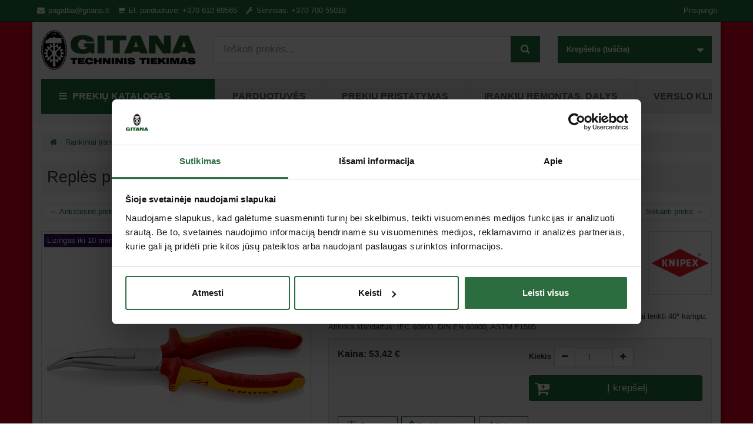

--- FILE ---
content_type: text/html; charset=utf-8
request_url: https://www.gitana.lt/rankiniai-irankiai/reples/reples-ilgomis-ziaunomis/reples-prailgintomis-lenktomis-ziaunomis-elektrikams-knipex-2626200
body_size: 25113
content:
<!DOCTYPE HTML> <!--[if lt IE 7]><html class="no-js lt-ie9 lt-ie8 lt-ie7" lang="lt-lt"><![endif]--> <!--[if IE 7]><html class="no-js lt-ie9 lt-ie8 ie7" lang="lt-lt"><![endif]--> <!--[if IE 8]><html class="no-js lt-ie9 ie8" lang="lt-lt"><![endif]--> <!--[if gt IE 8]><html class="no-js ie9" lang="lt-lt"><![endif]--><html lang="lt-lt"><head><meta charset="utf-8" /><title>Replės prailgintomis lenktomis žiaunomis KNIPEX 2626 - Gitana</title> <script data-keepinline="true">var cdcGtmApi = '//www.gitana.lt/module/cdc_googletagmanager/async';
    var ajaxShippingEvent = 1;
    var ajaxPaymentEvent = 1;

/* datalayer */
dataLayer = window.dataLayer || [];
    let cdcDatalayer = {"pageCategory":"product","event":"view_item","ecommerce":{"currency":"EUR","items":[{"item_name":"Reples prailgintomis lenktomis ziaunomis KNIPEX 2626","item_id":"2626200_KNI","price":"53.42","price_tax_exc":"44.15","price_tax_inc":"53.42","item_brand":"Knipex","item_category":"Rankiniai irankiai","item_category2":"Reples","item_category3":"Reples ilgomis ziaunomis","quantity":1,"google_business_vertical":"retail"}],"value":"53.42"},"userLogged":0,"userId":"guest_449429"};
    dataLayer.push(cdcDatalayer);

/* call to GTM Tag */
(function(w,d,s,l,i){w[l]=w[l]||[];w[l].push({'gtm.start':
new Date().getTime(),event:'gtm.js'});var f=d.getElementsByTagName(s)[0],
j=d.createElement(s),dl=l!='dataLayer'?'&l='+l:'';j.async=true;j.src=
'https://www.googletagmanager.com/gtm.js?id='+i+dl;f.parentNode.insertBefore(j,f);
})(window,document,'script','dataLayer','GTM-TQ3Q8MQ');

/* async call to avoid cache system for dynamic data */
dataLayer.push({
  'event': 'datalayer_ready'
});</script> <meta name="theme-color" content="#20723f"><meta name="description" content="Chromuotos, rankenos su sudėtinių komponentų plastiko danga, testuotos VDE. Žiaunų galai lenkti 40° kampu. Atitinka standartus: IEC 60900, DIN EN 60900, ASTM F1505." /><link rel="canonical" href="https://www.gitana.lt/rankiniai-irankiai/reples/reples-ilgomis-ziaunomis/reples-prailgintomis-lenktomis-ziaunomis-elektrikams-knipex-2626200" /><meta name="generator" content="PrestaShop" /><meta name="robots" content="index,follow" /><meta name="viewport" content="width=device-width, minimum-scale=0.25, maximum-scale=1.6, initial-scale=1.0" /><meta name="apple-mobile-web-app-capable" content="yes" /><link rel="icon" type="image/vnd.microsoft.icon" href="/img/favicon-1.ico?1768900029" /><link rel="shortcut icon" type="image/x-icon" href="/img/favicon-1.ico?1768900029" /><link rel="stylesheet" href="https://www.gitana.lt/themes/gitana/cache/v_4610_bc164978126b52daf88e6dca25bdad27_all.css" type="text/css" media="all" /><link rel="stylesheet" href="https://www.gitana.lt/themes/gitana/css/print.css" type="text/css" media="print" /> <script async data-defer="0">var bgs = [{"id":"156","body_color":"#de0020","time_visible":"-1","css_position":"top center","url":"\/upload\/gpb\/1\/5\/6\/spacer.png"}];
var shuffle = 1;
var min_w = 900;
!function(){function e(e){var s=new Image;s.onload=function(){c++,g||c!=l||i(function(){g=!0,t(),n()})},s.src=e.data.url}function t(){for(var e=document.createDocumentFragment(),t=0;c>t;t++)bgs[t].el=document.createElement("div"),bgs[t].el.id="gpb-"+bgs[t].data.id,bgs[t].el.classList?bgs[t].el.classList.add("gpb-background"):bgs[t].el.className+=" gpb-background",bgs[t].el.style.opacity=0,bgs[t].el.style.backgroundImage="url("+bgs[t].data.url+")",bgs[t].el.style.backgroundPosition=bgs[t].data.css_position,bgs[t].el.style.width=document.body.clientWidth+"px",bgs[t].data.body_color&&(bgs[t].el.style.backgroundColor=bgs[t].data.body_color),e.appendChild(bgs[t].el);document.body.insertBefore(e,document.body.firstChild);var n,s=document.getElementsByClassName("gpb-background");s.length&&window.addEventListener("resize",function(){clearTimeout(n),n=setTimeout(function(){for(var e=0,t=s.length;t>e;e++)s[e].style.width=document.body.clientWidth+"px"},500)})}function n(){r>-1&&o(bgs[r].el),r=shuffle?Math.floor(Math.random()*bgs.length):++r%bgs.length,s(bgs[r].el),bgs[r].data.time_visible>0&&setTimeout(n,bgs[r].data.time_visible)}function s(e){e.style.opacity=1}function o(e){e.style.opacity=0}function i(e){"loading"!=document.readyState?e():document.addEventListener("DOMContentLoaded",e)}var d=window.innerWidth||document.documentElement.clientWidth||document.body.clientWidth,a=bgs.length;if(!a||d<min_w)return void(bgs=null);1==a&&(bgs[0].time_visible=-1);for(var l=0,b=0;a>b;b++)if(bgs[b]={el:null,data:bgs[b]},l++,e(bgs[b]),!shuffle&&-1==bgs[b].data.time_visible){bgs.splice(0,b+1);break}var g=!1,c=0,r=-1}();</script> <meta property="og:url" content="https://www.gitana.lt/rankiniai-irankiai/reples/reples-ilgomis-ziaunomis/reples-prailgintomis-lenktomis-ziaunomis-elektrikams-knipex-2626200" /><meta property="og:type" content="product" /><meta property="og:title" content="Replės prailgintomis lenktomis žiaunomis KNIPEX 2626" /><meta property="og:description" content="Chromuotos, rankenos su sudėtinių komponentų plastiko danga, testuotos VDE. Žiaunų galai lenkti 40° kampu. Atitinka standartus: IEC 60900, DIN EN 60900, ASTM F1505." /><meta property="og:image" content="https://www.gitana.lt/97538/reples-prailgintomis-lenktomis-ziaunomis-elektrikams-knipex-2626200.jpg" /><meta property="og:locale" content="lt_LT" /><meta property="og:site_name" content="Gitana" /><meta property="og:price:amount" content="53.42" /><meta property="og:price:currency" content="EUR" /> <!--[if IE 8]> 
<script src="https://oss.maxcdn.com/libs/html5shiv/3.7.0/html5shiv.js"></script> 
<script src="https://oss.maxcdn.com/libs/respond.js/1.3.0/respond.min.js"></script> <![endif]--></head><body id="product" class="product product-2281 product-reples-prailgintomis-lenktomis-ziaunomis-elektrikams-knipex-2626200 category-3894 category-reples-ilgomis-ziaunomis hide-left-column hide-right-column lang_lt"> <noscript><iframe src="https://www.googletagmanager.com/ns.html?id=GTM-TQ3Q8MQ" height="0" width="0" style="display:none;visibility:hidden"></iframe></noscript><div id="custom_manufacturer_bg"></div><div id="react-offer-panel"></div><div class="modal fade" id="modal-alert" tabindex="-1" role="dialog"><div class="modal-dialog modal-sm" role="document"><div class="modal-content"><div class="modal-header"> <button type="button" class="close" data-dismiss="modal">&times;</button><h4 class="modal-title"></h4></div><div class="modal-body"></div></div></div></div><div id="page" class="container"> <nav id="top-nav" class="navbar navbar-inverse navbar-fixed-top"><div class="container"><div class="navbar-header"> <button type="button" class="navbar-toggle collapsed" data-toggle="collapse" data-target="#gitana-navbar-collapse-1" aria-expanded="false" title="Perjungiamasis meniu"> <span class="icon-bar"></span> <span class="icon-bar"></span> <span class="icon-bar"></span> </button> <a class="navbar-brand hidden-lg" href="/">www.gitana.lt</a></div><div class="collapse navbar-collapse" id="gitana-navbar-collapse-1"><ul class="nav navbar-nav navbar-left"><li id="gbm-link-31"> <a href="mailto:pagalba@gitana.lt?subject=Užklausa dėl prekių" title="Užklausa dėl prekių el. paštu"> <span><i class="icon icon-fw icon-envelope"></i> pagalba@gitana.lt</span> </a></li><li id="gbm-link-30"> <a href="tel:+37061069565" title="El. parduotuvė"> <span><i class="icon icon-fw icon-shopping-cart"></i> El. parduotuvė: +370 610 69565</span> </a></li><li id="gbm-link-29"> <a href="tel:+37070055019" title="Įrankių remontas ir dalys"> <span><i class="icon icon-fw icon-wrench"></i> Servisas: +370 700 55019</span> </a></li></ul><ul class="nav navbar-nav navbar-right"><li> <a class="login" href="https://www.gitana.lt/mano-paskyra" rel="nofollow" title="Prisijungti prie savo paskyros"> Prisijungti </a></li></ul></div></div> </nav><header id="page-header"><div id="top-hook-container" class="row"><div class="col-sm-3"><div id="header_logo" itemscope itemtype="http://schema.org/Organization"><meta itemprop="legalName" content="UAB &quot;Gitana&quot;"> <a itemprop="url" href="https://www.gitana.lt/" title="Gitana įrankiai"> <img itemprop="logo" class="logo img-responsive center-block" src="https://www.gitana.lt/img/ltu-gitana-logo-16100195661.jpg" alt="Gitana įrankiai" width="263" height="68"/> </a></div></div><div class="col-sm-5 col-md-6"><div id="search_block_top"><form id="searchbox" method="get" action="//www.gitana.lt/paieska"><div class="input-group input-group-lg"> <input class="form-control" type="search" id="search_query_top" name="search_query" placeholder="Ie&scaron;koti prekės..." required> <span class="input-group-btn"> <button class="btn btn-primary" type="submit" name="submit_search" title="Ie&scaron;koti prekės..."><i class="icon icon-search"></i></button> </span></div></form></div></div><div class="col-sm-4 col-md-3" xmlns="http://www.w3.org/1999/html"><div class="shopping_cart"> <a class="cart-summary" href="https://www.gitana.lt/uzsakymas" title="Peržiūrėti savo krepšelį" rel="nofollow"> <span class="cart-label">Krepšelis</span> <span class="cart-qty-text"> <span class="ajax_cart_quantity" style="display: none;"">0 </span> <span class="qty-one" style="display: none;">prekė</span> <span class="qty-2plus" style="display: none;">prekės</span> <span class="qty-teen" style="display: none;">prekių</span> <span class="qty-tens" style="display: none;">prekių</span> </span><span class="ajax_cart_total unvisible"> </span><span class="ajax_cart_no_product">(tuščia)</span> </a><div class="cart_block"><div class="cart_block_list"><p class="cart_block_no_products"> Prekių nėra</p><div class="cart-prices"><table><tr class="shipping-summary"><td> <span class="unvisible"> Pristatymas </span></td><td> <span class="price cart_block_shipping_cost ajax_cart_shipping_cost unvisible"> Turi būti nustatyta </span></td></tr><tr class="taxes-summary"><td> <span>PVM</span></td><td> <span class="price cart_block_tax_cost ajax_cart_tax_cost">0,00 €</span></td></tr><tr class="total-summary"><td> <span>Viso</span></td><td> <span class="price cart_block_total ajax_block_cart_total">0,00 €</span></td></tr></table></div><div class="cart-buttons"> <a id="button_order_cart" class="btn btn-primary" href="https://www.gitana.lt/uzsakymas" title="Pirkti" rel="nofollow"> <span>Pirkti <i class="icon icon-angle-right"></i></span> </a></div></div></div></div></div><div id="layer_cart"><div class="clearfix"><div class="layer_cart_product col-xs-12 col-md-6"> <button type="button" class="close cross" title="Uždaryti langą">&times;</button><h3 class="text-success title"> <i class="icon icon-check"></i> Prekė sėkmingai pridėta į krepšelį</h3><div class="row"><div class="col-sm-5"><div class="thumbnail layer_cart_img"></div></div><div class="col-sm-7"><h5 id="layer_cart_product_title" class="product-title"></h5> <span id="layer_cart_product_attributes"></span><p> <strong>Kiekis:</strong> <span id="layer_cart_product_quantity"></span></p><p> <strong>Viso:</strong> <span id="layer_cart_product_price"></span></p></div></div></div><div class="layer_cart_cart col-xs-12 col-md-6"><h3 class="title"> <span class="ajax_cart_product_txt_s unvisible"> Krepšelyje yra <span class="ajax_cart_quantity">0</span> prekė (-ės). </span> <span class="ajax_cart_product_txt "> Krepšelyje yra 1 prekė. </span></h3><p> <strong> Viso prekių: </strong> <span class="ajax_block_products_total"> </span></p><p> <strong class=" unvisible"> Viso už pristatymą:&nbsp; </strong> <span class="ajax_cart_shipping_cost unvisible"> Turi būti nustatyta </span></p><p> <strong>Mokesčiai:</strong> <span class="price cart_block_tax_cost ajax_cart_tax_cost">0,00 €</span></p><p> <strong> Viso: </strong> <span class="ajax_block_cart_total"> </span></p><div class="button-container"> <nav><ul class="pager"><li class="previous"><a href="#" class="continue">&laquo; Tęsti apsipirkimą</a></li><li class="next"> <a href="https://www.gitana.lt/uzsakymas" title="Pereiti prie apmokėjimo" rel="nofollow"> <i class="icon icon-shopping-cart"></i> Pereiti prie apmokėjimo </a></li></ul> </nav></div></div></div><div class="crossseling"></div></div><div class="layer_cart_overlay"></div><div id="block_top_menu" class="sf-contener clearfix col-lg-12"><div id="block_vertical_menu_top" class="block_vertical_menu_top blockvm-contener clearfix hidde"><div class="title_block"><div class="cat-title"><i class="icon icon-bars"></i> Prekių katalogas</div></div><div class="blockvm-block" id="_desktop_vert_menu"><ul class="blockvm-menu clearfix blockvmmenu-content top-menu hide-much"><li class="block-haschild"><a href="https://www.gitana.lt/akcijos/" class="dropdown-item" data-depth="0" title="Akcijos"> <img class="category_icon" src="/img/c_icon/38.png" alt="Akcijos"> <span>Akcijos</span></a><div class="blockvm_menu_container"><div class="blockvm_menu_inner"><div class="blockvm_menu_col col"><ul class="column column0"><li class=""><a href="https://www.gitana.lt/akcijos/flex-akcija/" title="FLEX akcija"> <img class="category_icon" src="/img/c_icon/4344.png" alt="FLEX akcija"> FLEX akcija</a></li><li class=""><a href="https://www.gitana.lt/akcijos/instaliavimo-irankiu-katalogas/" title="Instaliavimo įrankių katalogas"> <img class="category_icon" src="/img/c_icon/0.png" alt="Instaliavimo įrankių katalogas"> Instaliavimo įrankių katalogas</a></li><li class=""><a href="https://www.gitana.lt/akcijos/milwaukee-akcija/" title="MILWAUKEE akcija"> <img class="category_icon" src="/img/c_icon/4182.png" alt="MILWAUKEE akcija"> MILWAUKEE akcija</a></li><li class="block-hassubchild"><a href="https://www.gitana.lt/akcijos/irankiu-ispardavimas/" title="IŠPARDAVIMAS"> <img class="category_icon" src="/img/c_icon/37.png" alt="I&Scaron;PARDAVIMAS"> IŠPARDAVIMAS</a><ul><li class=""><a href="https://www.gitana.lt/akcijos/irankiu-ispardavimas/husqvarna-ispardavimas/" title="HUSQVARNA išpardavimas">HUSQVARNA išpardavimas</a></li><li class=""><a href="https://www.gitana.lt/akcijos/irankiu-ispardavimas/aap-ispardavimas/" title="AAP išpardavimas">AAP išpardavimas</a></li><li class=""><a href="https://www.gitana.lt/akcijos/irankiu-ispardavimas/festool-ispardavimas/" title="FESTOOL išpardavimas">FESTOOL išpardavimas</a></li><li class=""><a href="https://www.gitana.lt/akcijos/irankiu-ispardavimas/milwaukee-ispardavimas/" title="MILWAUKEE išpardavimas">MILWAUKEE išpardavimas</a></li><li class=""><a href="https://www.gitana.lt/akcijos/irankiu-ispardavimas/hikoki-irankiu-ispardavimas/" title="HiKOKI įrankių išpardavimas">HiKOKI įrankių išpardavimas</a></li><li class=""><a href="https://www.gitana.lt/akcijos/irankiu-ispardavimas/pneumatiniu-irankiu-ispardavimas/" title="Pneumatinių įrankių išpardavimas">Pneumatinių įrankių išpardavimas</a></li><li class=""><a href="https://www.gitana.lt/akcijos/irankiu-ispardavimas/slifavimo-medziagu-ispardavimas/" title="Šlifavimo medžiagų išpardavimas">Šlifavimo medžiagų išpardavimas</a></li><li class=""><a href="https://www.gitana.lt/akcijos/irankiu-ispardavimas/flex-ispardavimas/" title="FLEX išpardavimas">FLEX išpardavimas</a></li><li class=""><a href="https://www.gitana.lt/akcijos/irankiu-ispardavimas/darbo-rubu-ir-avalynes-ispardavimas/" title="Darbo rūbų ir avalynės išpardavimas">Darbo rūbų ir avalynės išpardavimas</a></li><li class=""><a href="https://www.gitana.lt/akcijos/irankiu-ispardavimas/naudotu-irankiu-isparduotuve/" title="Naudotų įrankių išparduotuvė">Naudotų įrankių išparduotuvė</a></li><li class=""><a href="https://www.gitana.lt/akcijos/irankiu-ispardavimas/nilfisk-ispardavimas/" title="NILFISK išpardavimas">NILFISK išpardavimas</a></li><li class=""><a href="https://www.gitana.lt/akcijos/irankiu-ispardavimas/blue-bird-ispardavimas/" title="BLUE BIRD išpardavimas">BLUE BIRD išpardavimas</a></li></ul></li></ul><ul class="column column1"></ul></div></div></div></li><li class="block-haschild"><a href="https://www.gitana.lt/irankiai/" class="dropdown-item" data-depth="0" title="Įrankiai"> <img class="category_icon" src="/img/c_icon/4412.png" alt="Įrankiai"> <span>Įrankiai</span></a><div class="blockvm_menu_container"><div class="blockvm_menu_inner"><div class="blockvm_menu_col col"><ul class="column column0"><li class="block-hassubchild"><a href="https://www.gitana.lt/irankiai/akumuliatoriniai-irankiai/" title="Akumuliatoriniai įrankiai"> <img class="category_icon" src="/img/c_icon/12.png" alt="Akumuliatoriniai įrankiai"> Akumuliatoriniai įrankiai</a><ul><li class="block-hassubchild"><a href="https://www.gitana.lt/irankiai/akumuliatoriniai-irankiai/akumuliatoriniai-suktuvai-greztuvai-ir-verzliasukiai/" title="Akumuliatoriniai suktuvai, gręžtuvai ir veržliasukiai">Akumuliatoriniai suktuvai, gręžtuvai ir veržliasukiai</a></li><li class=""><a href="https://www.gitana.lt/irankiai/akumuliatoriniai-irankiai/akumuliatoriniai-pjovimo-irankiai/" title="Akumuliatoriniai pjovimo įrankiai">Akumuliatoriniai pjovimo įrankiai</a></li><li class=""><a href="https://www.gitana.lt/irankiai/akumuliatoriniai-irankiai/akumuliatoriniai-slifuokliai/" title="Akumuliatoriniai šlifuokliai">Akumuliatoriniai šlifuokliai</a></li><li class=""><a href="https://www.gitana.lt/irankiai/akumuliatoriniai-irankiai/akumuliatoriniai-poliruokliai/" title="Akumuliatoriniai poliruokliai">Akumuliatoriniai poliruokliai</a></li><li class=""><a href="https://www.gitana.lt/irankiai/akumuliatoriniai-irankiai/akumuliatoriniai-perforatoriai/" title="Akumuliatoriniai perforatoriai">Akumuliatoriniai perforatoriai</a></li><li class=""><a href="https://www.gitana.lt/irankiai/akumuliatoriniai-irankiai/akumuliatoriniai-daugiafunkciniai-irankiai/" title="Akumuliatoriniai daugiafunkciniai įrankiai">Akumuliatoriniai daugiafunkciniai įrankiai</a></li><li class=""><a href="https://www.gitana.lt/irankiai/akumuliatoriniai-irankiai/akumuliatoriniai-kabiu-pistoletai-viniakales/" title="Akumuliatoriniai kabių pistoletai, viniakalės">Akumuliatoriniai kabių pistoletai, viniakalės</a></li><li class=""><a href="https://www.gitana.lt/irankiai/akumuliatoriniai-irankiai/akumuliatoriniai-kirpimo-irankiai/" title="Akumuliatoriniai kirpimo įrankiai">Akumuliatoriniai kirpimo įrankiai</a></li><li class=""><a href="https://www.gitana.lt/irankiai/akumuliatoriniai-irankiai/akumuliatoriniai-skardos-formavimo-irankiai/" title="Akumuliatoriniai skardos formavimo įrankiai">Akumuliatoriniai skardos formavimo įrankiai</a></li><li class=""><a href="https://www.gitana.lt/irankiai/akumuliatoriniai-irankiai/akumuliatoriniai-sodo-irankiai/" title="Akumuliatoriniai sodo įrankiai">Akumuliatoriniai sodo įrankiai</a></li><li class=""><a href="https://www.gitana.lt/irankiai/akumuliatoriniai-irankiai/akumuliatoriniai-dulkiu-siurbliai/" title="Akumuliatoriniai dulkių siurbliai">Akumuliatoriniai dulkių siurbliai</a></li><li class=""><a href="https://www.gitana.lt/irankiai/akumuliatoriniai-irankiai/radijo-imtuvai-koloneles/" title="Radijo imtuvai, kolonėlės">Radijo imtuvai, kolonėlės</a></li><li class=""><a href="https://www.gitana.lt/irankiai/akumuliatoriniai-irankiai/akumuliatoriniai-prozektoriai/" title="Akumuliatoriniai prožektoriai">Akumuliatoriniai prožektoriai</a></li><li class=""><a href="https://www.gitana.lt/irankiai/akumuliatoriniai-irankiai/kiti-akumuliatoriniai-irankiai/" title="Kiti akumuliatoriniai įrankiai">Kiti akumuliatoriniai įrankiai</a></li><li class=""><a href="https://www.gitana.lt/irankiai/akumuliatoriniai-irankiai/irankiu-akumuliatoriai-ir-ju-priedai/" title="Įrankių akumuliatoriai ir jų priedai">Įrankių akumuliatoriai ir jų priedai</a></li></ul></li></ul><ul class="column column1"><li class="block-hassubchild"><a href="https://www.gitana.lt/irankiai/elektriniai-irankiai/" title="Elektriniai įrankiai"> <img class="category_icon" src="/img/c_icon/18.png" alt="Elektriniai įrankiai"> Elektriniai įrankiai</a><ul><li class=""><a href="https://www.gitana.lt/irankiai/elektriniai-irankiai/slifavimo-irankiai/" title="Šlifavimo įrankiai">Šlifavimo įrankiai</a></li><li class=""><a href="https://www.gitana.lt/irankiai/elektriniai-irankiai/suktuvai-greztuvai-ir-verzliasukiai/" title="Suktuvai, gręžtuvai ir veržliasukiai">Suktuvai, gręžtuvai ir veržliasukiai</a></li><li class=""><a href="https://www.gitana.lt/irankiai/elektriniai-irankiai/poliruokliai/" title="Poliruokliai">Poliruokliai</a></li><li class=""><a href="https://www.gitana.lt/irankiai/elektriniai-irankiai/perforatoriai-ir-atskelimo-irankiai/" title="Perforatoriai ir atskėlimo įrankiai">Perforatoriai ir atskėlimo įrankiai</a></li><li class=""><a href="https://www.gitana.lt/irankiai/elektriniai-irankiai/pjovimo-irankiai/" title="Pjovimo įrankiai">Pjovimo įrankiai</a></li><li class=""><a href="https://www.gitana.lt/irankiai/elektriniai-irankiai/multifunkciniai-irankiai/" title="Daugiafunkciai įrankiai">Daugiafunkciai įrankiai</a></li><li class=""><a href="https://www.gitana.lt/irankiai/elektriniai-irankiai/medzio-apdirbimo-irankiai/" title="Medžio apdirbimo įrankiai">Medžio apdirbimo įrankiai</a></li><li class=""><a href="https://www.gitana.lt/irankiai/elektriniai-irankiai/kirpimo-irankiai/" title="Kirpimo įrankiai">Kirpimo įrankiai</a></li><li class=""><a href="https://www.gitana.lt/irankiai/elektriniai-irankiai/kiti-elektriniai-irankiai/" title="Kiti elektriniai įrankiai">Kiti elektriniai įrankiai</a></li><li class="block-hassubchild"><a href="https://www.gitana.lt/irankiai/elektriniai-irankiai/mini-elektriniai-irankiai/" title="Mini elektriniai įrankiai">Mini elektriniai įrankiai</a></li><li class=""><a href="https://www.gitana.lt/irankiai/elektriniai-irankiai/elektros-paskirstymo-dezes/" title="Elektros paskirstymo dėžės">Elektros paskirstymo dėžės</a></li><li class=""><a href="https://www.gitana.lt/irankiai/elektriniai-irankiai/ilgintuvai/" title="Ilgintuvai">Ilgintuvai</a></li><li class=""><a href="https://www.gitana.lt/irankiai/elektriniai-irankiai/kliju-pistoletai-ju-priedai/" title="Klijų pistoletai, jų priedai">Klijų pistoletai, jų priedai</a></li><li class=""><a href="https://www.gitana.lt/irankiai/elektriniai-irankiai/grindu-skutimo-masinos/" title="Grindų skutimo mašinos">Grindų skutimo mašinos</a></li><li class=""><a href="https://www.gitana.lt/irankiai/elektriniai-irankiai/grindu-slifuokliai/" title="Grindų šlifuokliai">Grindų šlifuokliai</a></li><li class=""><a href="https://www.gitana.lt/irankiai/elektriniai-irankiai/rankiniai-maisytuvai/" title="Rankiniai maišytuvai">Rankiniai maišytuvai</a></li></ul></li></ul><ul class="column column3"><li class="block-hassubchild"><a href="https://www.gitana.lt/irankiai/pneumatiniai-irankiai/" title="Pneumatiniai įrankiai"> <img class="category_icon" src="/img/c_icon/4418.png" alt="Pneumatiniai įrankiai"> Pneumatiniai įrankiai</a><ul><li class=""><a href="https://www.gitana.lt/irankiai/pneumatiniai-irankiai/pneumatiniai-suktuvai-greztuvai-ir-verzliasukiai/" title="Pneumatiniai suktuvai, gręžtuvai ir veržliasukiai">Pneumatiniai suktuvai, gręžtuvai ir veržliasukiai</a></li><li class=""><a href="https://www.gitana.lt/irankiai/pneumatiniai-irankiai/pneumatiniai-slifuokliai/" title="Pneumatiniai šlifuokliai">Pneumatiniai šlifuokliai</a></li><li class=""><a href="https://www.gitana.lt/irankiai/pneumatiniai-irankiai/pneumatiniai-kaltai/" title="Pneumatiniai kaltai">Pneumatiniai kaltai</a></li><li class=""><a href="https://www.gitana.lt/irankiai/pneumatiniai-irankiai/membraniniai-siurbliai/" title="Membraniniai siurbliai">Membraniniai siurbliai</a></li><li class=""><a href="https://www.gitana.lt/irankiai/pneumatiniai-irankiai/pneumatiniai-nuputikliai/" title="Pneumatiniai nupūtikliai">Pneumatiniai nupūtikliai</a></li><li class=""><a href="https://www.gitana.lt/irankiai/pneumatiniai-irankiai/pneumatiniai-pjovimo-irankiai/" title="Pneumatiniai pjovimo įrankiai">Pneumatiniai pjovimo įrankiai</a></li><li class=""><a href="https://www.gitana.lt/irankiai/pneumatiniai-irankiai/pneumatiniai-pistoletai/" title="Pneumatiniai pistoletai">Pneumatiniai pistoletai</a></li><li class=""><a href="https://www.gitana.lt/irankiai/pneumatiniai-irankiai/pulverizatoriai/" title="Pulverizatoriai">Pulverizatoriai</a></li></ul></li></ul></div></div></div></li><li class="block-haschild"><a href="https://www.gitana.lt/iranga/" class="dropdown-item" data-depth="0" title="Įranga"> <img class="category_icon" src="/img/c_icon/4413.png" alt="Įranga"> <span>Įranga</span></a><div class="blockvm_menu_container"><div class="blockvm_menu_inner"><div class="blockvm_menu_col col"><ul class="column column0"><li class="block-hassubchild"><a href="https://www.gitana.lt/iranga/statybine-technika/" title="Statybinė technika"> <img class="category_icon" src="/img/c_icon/32.png" alt="Statybinė technika"> Statybinė technika</a><ul><li class=""><a href="https://www.gitana.lt/iranga/statybine-technika/benzininiai-suktuvai-greztuvai/" title="Benzininiai suktuvai - gręžtuvai">Benzininiai suktuvai - gręžtuvai</a></li><li class="block-hassubchild"><a href="https://www.gitana.lt/iranga/statybine-technika/betono-atskelimo-iranga/" title="Betono atskėlimo įranga">Betono atskėlimo įranga</a></li><li class="block-hassubchild"><a href="https://www.gitana.lt/iranga/statybine-technika/betono-glaistykles-glaistymo-lentos/" title="Betono glaistyklės, glaistymo lentos">Betono glaistyklės, glaistymo lentos</a></li><li class="block-hassubchild"><a href="https://www.gitana.lt/iranga/statybine-technika/betono-maisykles/" title="Betono maišyklės">Betono maišyklės</a></li><li class="block-hassubchild"><a href="https://www.gitana.lt/iranga/statybine-technika/betono-tankintuvai-vibrosistemos/" title="Betono tankintuvai, vibrosistemos">Betono tankintuvai, vibrosistemos</a></li><li class="block-hassubchild"><a href="https://www.gitana.lt/iranga/statybine-technika/betono-plyteliu-pjovimo-ir-grezimo-iranga/" title="Betono, plytelių pjovimo ir gręžimo įranga">Betono, plytelių pjovimo ir gręžimo įranga</a></li><li class="block-hassubchild"><a href="https://www.gitana.lt/iranga/statybine-technika/kopecios-pastoliai/" title="Kopėčios, pastoliai">Kopėčios, pastoliai</a></li><li class="block-hassubchild"><a href="https://www.gitana.lt/iranga/statybine-technika/sildytuvai-sausintuvai-kondicionieriai/" title="Šildytuvai, sausintuvai, kondicionieriai">Šildytuvai, sausintuvai, kondicionieriai</a></li><li class=""><a href="https://www.gitana.lt/iranga/statybine-technika/tinkavimo-ir-dazymo-masinos/" title="Tinkavimo ir dažymo mašinos">Tinkavimo ir dažymo mašinos</a></li><li class=""><a href="https://www.gitana.lt/iranga/statybine-technika/miniverstuvai/" title="Miniverstuvai">Miniverstuvai</a></li></ul></li><li class="block-hassubchild"><a href="https://www.gitana.lt/iranga/generatoriai/" title="Generatoriai"> <img class="category_icon" src="/img/c_icon/19.png" alt="Generatoriai"> Generatoriai</a><ul><li class=""><a href="https://www.gitana.lt/iranga/generatoriai/pramoniniai-generatoriai/" title="Pramoniniai generatoriai">Pramoniniai generatoriai</a></li><li class=""><a href="https://www.gitana.lt/iranga/generatoriai/mobilus-generatoriai/" title="Mobilūs generatoriai">Mobilūs generatoriai</a></li><li class=""><a href="https://www.gitana.lt/iranga/generatoriai/suvirinimo-generatoriai/" title="Suvirinimo generatoriai">Suvirinimo generatoriai</a></li></ul></li><li class="block-hassubchild"><a href="https://www.gitana.lt/iranga/suvirinimo-iranga/" title="Suvirinimo įranga"> <img class="category_icon" src="/img/c_icon/33.png" alt="Suvirinimo įranga"> Suvirinimo įranga</a><ul><li class="block-hassubchild"><a href="https://www.gitana.lt/iranga/suvirinimo-iranga/suvirinimo-irenginiai-ir-reikmenys/" title="Suvirinimo įrenginiai ir reikmenys">Suvirinimo įrenginiai ir reikmenys</a></li><li class=""><a href="https://www.gitana.lt/iranga/suvirinimo-iranga/degikliai-ir-litavimo-medziagos/" title="Degikliai ir litavimo medžiagos">Degikliai ir litavimo medžiagos</a></li><li class="block-hassubchild"><a href="https://www.gitana.lt/iranga/suvirinimo-iranga/termoplastiku-apdorojimas/" title="Termoplastikų apdorojimas">Termoplastikų apdorojimas</a></li></ul></li><li class=""><a href="https://www.gitana.lt/iranga/gelezinkelio-tiesimo-ir-remonto-technika/" title="Geležinkelio tiesimo ir remonto technika"> <img class="category_icon" src="/img/c_icon/4628.png" alt="Geležinkelio tiesimo ir remonto technika"> Geležinkelio tiesimo ir remonto technika</a></li></ul><ul class="column column1"><li class="block-hassubchild"><a href="https://www.gitana.lt/iranga/autoserviso-iranga/" title="Autoserviso įranga"> <img class="category_icon" src="/img/c_icon/13.png" alt="Autoserviso įranga"> Autoserviso įranga</a><ul><li class=""><a href="https://www.gitana.lt/iranga/autoserviso-iranga/automobiliniai-keltuvai/" title="Automobiliniai keltuvai">Automobiliniai keltuvai</a></li><li class=""><a href="https://www.gitana.lt/iranga/autoserviso-iranga/akumuliatoriu-ikrovikliai-starteriai/" title="Akumuliatorių įkrovikliai/starteriai">Akumuliatorių įkrovikliai/starteriai</a></li><li class=""><a href="https://www.gitana.lt/iranga/autoserviso-iranga/ivairus-hidrauliniai-keltuvai-kranai/" title="Įvairūs hidrauliniai keltuvai, kranai">Įvairūs hidrauliniai keltuvai, kranai</a></li><li class=""><a href="https://www.gitana.lt/iranga/autoserviso-iranga/hidrauliniai-presai/" title="Hidrauliniai presai">Hidrauliniai presai</a></li><li class=""><a href="https://www.gitana.lt/iranga/autoserviso-iranga/irankiu-vezimeliai/" title="Įrankių vežimėliai">Įrankių vežimėliai</a></li><li class=""><a href="https://www.gitana.lt/iranga/autoserviso-iranga/juostiniai-raktai/" title="Juostiniai raktai">Juostiniai raktai</a></li><li class="block-hassubchild"><a href="https://www.gitana.lt/iranga/autoserviso-iranga/kita-iranga-irankiai/" title="Kita įranga, įrankiai">Kita įranga, įrankiai</a></li><li class="block-hassubchild"><a href="https://www.gitana.lt/iranga/autoserviso-iranga/nuimtuvai/" title="Nuimtuvai">Nuimtuvai</a></li><li class=""><a href="https://www.gitana.lt/iranga/autoserviso-iranga/ratu-montavimo-balansavimo-stakles/" title="Ratų montavimo / balansavimo staklės">Ratų montavimo / balansavimo staklės</a></li><li class=""><a href="https://www.gitana.lt/iranga/autoserviso-iranga/tepimo-iranga/" title="Tepimo įranga">Tepimo įranga</a></li><li class=""><a href="https://www.gitana.lt/iranga/autoserviso-iranga/vienkartiniai-apsauginiai-uzvalkalai/" title="Vienkartiniai apsauginiai užvalkalai">Vienkartiniai apsauginiai užvalkalai</a></li><li class=""><a href="https://www.gitana.lt/iranga/autoserviso-iranga/indukciniai-kaitintuvai-ir-ju-priedai/" title="Indukciniai kaitintuvai ir jų priedai">Indukciniai kaitintuvai ir jų priedai</a></li><li class="block-hassubchild"><a href="https://www.gitana.lt/iranga/autoserviso-iranga/diagnostikos-irankiai-iranga/" title="Diagnostikos įrankiai, įranga">Diagnostikos įrankiai, įranga</a></li></ul></li><li class="block-hassubchild"><a href="https://www.gitana.lt/iranga/plovimo-valymo-iranga/" title="Plovimo, valymo įranga"> <img class="category_icon" src="/img/c_icon/25.png" alt="Plovimo, valymo įranga"> Plovimo, valymo įranga</a><ul><li class="block-hassubchild"><a href="https://www.gitana.lt/iranga/plovimo-valymo-iranga/auksto-slegio-plovimo-irenginiai/" title="Aukšto slėgio plovimo įrenginiai">Aukšto slėgio plovimo įrenginiai</a></li><li class="block-hassubchild"><a href="https://www.gitana.lt/iranga/plovimo-valymo-iranga/dulkiu-siurbliai/" title="Dulkių siurbliai">Dulkių siurbliai</a></li><li class="block-hassubchild"><a href="https://www.gitana.lt/iranga/plovimo-valymo-iranga/grindu-valymo-masinos/" title="Grindų valymo mašinos">Grindų valymo mašinos</a></li><li class=""><a href="https://www.gitana.lt/iranga/plovimo-valymo-iranga/zarnos-maisto-produktams/" title="Žarnos maisto produktams">Žarnos maisto produktams</a></li><li class="block-hassubchild"><a href="https://www.gitana.lt/iranga/plovimo-valymo-iranga/purkstuvai/" title="Purkštuvai">Purkštuvai</a></li><li class="block-hassubchild"><a href="https://www.gitana.lt/iranga/plovimo-valymo-iranga/sausinimo-valymo-priemones/" title="Sausinimo, valymo priemonės">Sausinimo, valymo priemonės</a></li><li class=""><a href="https://www.gitana.lt/iranga/plovimo-valymo-iranga/vandens-pistoletai/" title="Vandens pistoletai">Vandens pistoletai</a></li></ul></li></ul><ul class="column column2"><li class="block-hassubchild"><a href="https://www.gitana.lt/iranga/medzio-ir-metalo-stakles/" title="Medžio ir metalo staklės"> <img class="category_icon" src="/img/c_icon/24.png" alt="Medžio ir metalo staklės"> Medžio ir metalo staklės</a><ul><li class=""><a href="https://www.gitana.lt/iranga/medzio-ir-metalo-stakles/medzio-pjovimo-stakles/" title="Medžio pjovimo staklės">Medžio pjovimo staklės</a></li><li class=""><a href="https://www.gitana.lt/iranga/medzio-ir-metalo-stakles/diskines-metalo-pjovimo-stakles/" title="Diskinės metalo pjovimo staklės">Diskinės metalo pjovimo staklės</a></li><li class=""><a href="https://www.gitana.lt/iranga/medzio-ir-metalo-stakles/medzio-slifavimo-stakles/" title="Medžio šlifavimo staklės">Medžio šlifavimo staklės</a></li><li class=""><a href="https://www.gitana.lt/iranga/medzio-ir-metalo-stakles/galandimo-stakles/" title="Galandimo staklės">Galandimo staklės</a></li><li class=""><a href="https://www.gitana.lt/iranga/medzio-ir-metalo-stakles/grezimo-stakles/" title="Gręžimo staklės">Gręžimo staklės</a></li><li class=""><a href="https://www.gitana.lt/iranga/medzio-ir-metalo-stakles/juostines-metalo-pjovimo-stakles/" title="Juostinės metalo pjovimo staklės">Juostinės metalo pjovimo staklės</a></li><li class=""><a href="https://www.gitana.lt/iranga/medzio-ir-metalo-stakles/juostines-slifavimo-stakles/" title="Juostinės šlifavimo staklės">Juostinės šlifavimo staklės</a></li><li class=""><a href="https://www.gitana.lt/iranga/medzio-ir-metalo-stakles/kantu-frezavimo-masinos/" title="Kantų frezavimo mašinos">Kantų frezavimo mašinos</a></li><li class=""><a href="https://www.gitana.lt/iranga/medzio-ir-metalo-stakles/magnetines-grezimo-masinos/" title="Magnetinės gręžimo mašinos">Magnetinės gręžimo mašinos</a></li><li class=""><a href="https://www.gitana.lt/iranga/medzio-ir-metalo-stakles/presai/" title="Presai">Presai</a></li><li class=""><a href="https://www.gitana.lt/iranga/medzio-ir-metalo-stakles/skardos-apdirbimo-stakles/" title="Skardos apdirbimo staklės">Skardos apdirbimo staklės</a></li><li class=""><a href="https://www.gitana.lt/iranga/medzio-ir-metalo-stakles/valcavimo-stakles/" title="Valcavimo staklės">Valcavimo staklės</a></li><li class=""><a href="https://www.gitana.lt/iranga/medzio-ir-metalo-stakles/tekinimo-stakles/" title="Tekinimo staklės">Tekinimo staklės</a></li><li class="block-hassubchild"><a href="https://www.gitana.lt/iranga/medzio-ir-metalo-stakles/pjovimo-juostos/" title="Pjovimo juostos">Pjovimo juostos</a></li></ul></li><li class="block-hassubchild"><a href="https://www.gitana.lt/iranga/sandeliavimo-kelimo-iranga/" title="Sandėliavimo, kėlimo įranga"> <img class="category_icon" src="/img/c_icon/29.png" alt="Sandėliavimo, kėlimo įranga"> Sandėliavimo, kėlimo įranga</a><ul><li class=""><a href="https://www.gitana.lt/iranga/sandeliavimo-kelimo-iranga/balansyrai/" title="Balansuokliai">Balansuokliai</a></li><li class=""><a href="https://www.gitana.lt/iranga/sandeliavimo-kelimo-iranga/darbastaliai/" title="Darbastaliai">Darbastaliai</a></li><li class=""><a href="https://www.gitana.lt/iranga/sandeliavimo-kelimo-iranga/keltuvai-tales/" title="Keltuvai, talės">Keltuvai, talės</a></li><li class=""><a href="https://www.gitana.lt/iranga/sandeliavimo-kelimo-iranga/paleciu-vezimeliai/" title="Palečių vežimėliai">Palečių vežimėliai</a></li><li class=""><a href="https://www.gitana.lt/iranga/sandeliavimo-kelimo-iranga/sintetiniai-stropai/" title="Sintetiniai stropai">Sintetiniai stropai</a></li><li class=""><a href="https://www.gitana.lt/iranga/sandeliavimo-kelimo-iranga/tvirtinimo-dirzai/" title="Tvirtinimo diržai">Tvirtinimo diržai</a></li><li class=""><a href="https://www.gitana.lt/iranga/sandeliavimo-kelimo-iranga/hidrauliniai-cilindrai/" title="Hidrauliniai cilindrai">Hidrauliniai cilindrai</a></li><li class=""><a href="https://www.gitana.lt/iranga/sandeliavimo-kelimo-iranga/vakuuminiai-laikikliai/" title="Vakuuminiai laikikliai">Vakuuminiai laikikliai</a></li><li class=""><a href="https://www.gitana.lt/iranga/sandeliavimo-kelimo-iranga/irankiu-dezes/" title="Įrankių dėžės">Įrankių dėžės</a></li></ul></li></ul><ul class="column column3"><li class="block-hassubchild"><a href="https://www.gitana.lt/iranga/pneumatine-iranga/" title="Pneumatinė įranga"> <img class="category_icon" src="/img/c_icon/26.png" alt="Pneumatinė įranga"> Pneumatinė įranga</a><ul><li class="block-hassubchild"><a href="https://www.gitana.lt/iranga/pneumatine-iranga/oro-kompresoriai/" title="Oro kompresoriai">Oro kompresoriai</a></li><li class=""><a href="https://www.gitana.lt/iranga/pneumatine-iranga/oro-paruosimo-mazgai/" title="Oro paruošimo mazgai">Oro paruošimo mazgai</a></li><li class=""><a href="https://www.gitana.lt/iranga/pneumatine-iranga/greitos-jungtys/" title="Greitos jungtys">Greitos jungtys</a></li><li class=""><a href="https://www.gitana.lt/iranga/pneumatine-iranga/oro-zarnos/" title="Oro žarnos">Oro žarnos</a></li><li class=""><a href="https://www.gitana.lt/iranga/pneumatine-iranga/tepalas-pneumatiniams-irankiams/" title="Tepalas pneumatiniams įrankiams">Tepalas pneumatiniams įrankiams</a></li><li class=""><a href="https://www.gitana.lt/iranga/pneumatine-iranga/suspausto-oro-vamzdynas/" title="Suspausto oro vamzdynas">Suspausto oro vamzdynas</a></li></ul></li><li class="block-hassubchild"><a href="https://www.gitana.lt/iranga/pompos-pramonei/" title="Pompos pramonei"> <img class="category_icon" src="/img/c_icon/4419.png" alt="Pompos pramonei"> Pompos pramonei</a><ul><li class="block-hassubchild"><a href="https://www.gitana.lt/iranga/pompos-pramonei/siurbliai/" title="Siurbliai">Siurbliai</a></li></ul></li><li class=""><a href="https://www.gitana.lt/iranga/pneumatiniai-skyliu-ismusimo-presai/" title="Pneumatiniai skylių išmušimo presai"> <img class="category_icon" src="/img/c_icon/4417.png" alt="Pneumatiniai skylių i&scaron;mu&scaron;imo presai"> Pneumatiniai skylių išmušimo presai</a></li><li class="block-hassubchild"><a href="https://www.gitana.lt/iranga/loto-lockout-tagout-sistemos/" title="LOTO (Lockout-Tagout) sistemos"> <img class="category_icon" src="/img/c_icon/4607.png" alt="LOTO (Lockout-Tagout) sistemos"> LOTO (Lockout-Tagout) sistemos</a><ul><li class=""><a href="https://www.gitana.lt/iranga/loto-lockout-tagout-sistemos/spynos-ir-ju-priedai/" title="Spynos ir jų priedai">Spynos ir jų priedai</a></li><li class=""><a href="https://www.gitana.lt/iranga/loto-lockout-tagout-sistemos/grupines-uzrakinimo-priemones/" title="Grupinės užrakinimo priemonės">Grupinės užrakinimo priemonės</a></li><li class=""><a href="https://www.gitana.lt/iranga/loto-lockout-tagout-sistemos/energijos-saltiniu-izoliavimo-priemones/" title="Energijos šaltinių izoliavimo priemonės">Energijos šaltinių izoliavimo priemonės</a></li><li class=""><a href="https://www.gitana.lt/iranga/loto-lockout-tagout-sistemos/kabeliniai-uzraktai/" title="Kabeliniai užraktai">Kabeliniai užraktai</a></li><li class=""><a href="https://www.gitana.lt/iranga/loto-lockout-tagout-sistemos/zymejimo-priemones/" title="Žymėjimo priemonės">Žymėjimo priemonės</a></li><li class=""><a href="https://www.gitana.lt/iranga/loto-lockout-tagout-sistemos/rinkiniai-ir-stendai/" title="Rinkiniai ir stendai">Rinkiniai ir stendai</a></li></ul></li></ul></div></div></div></li><li class="block-haschild"><a href="https://www.gitana.lt/rankiniai-irankiai/" class="dropdown-item" data-depth="0" title="Rankiniai įrankiai"> <img class="category_icon" src="/img/c_icon/28.png" alt="Rankiniai įrankiai"> <span>Rankiniai įrankiai</span></a><div class="blockvm_menu_container"><div class="blockvm_menu_inner"><div class="blockvm_menu_col col"><ul class="column column0"><li class="block-hassubchild"><a href="https://www.gitana.lt/rankiniai-irankiai/tikslaus-uzverzimo-irankiai/" title="Tikslaus užveržimo įrankiai"> <img class="category_icon" src="/img/c_icon/4484.png" alt="Tikslaus užveržimo įrankiai"> Tikslaus užveržimo įrankiai</a><ul><li class=""><a href="https://www.gitana.lt/rankiniai-irankiai/tikslaus-uzverzimo-irankiai/jegos-multiplikatoriai/" title="Jėgos multiplikatoriai">Jėgos multiplikatoriai</a></li><li class=""><a href="https://www.gitana.lt/rankiniai-irankiai/tikslaus-uzverzimo-irankiai/dinamometriniai-raktai/" title="Dinamometriniai raktai">Dinamometriniai raktai</a></li></ul></li><li class="block-hassubchild"><a href="https://www.gitana.lt/rankiniai-irankiai/reples/" title="Replės"> <img class="category_icon" src="/img/c_icon/3367.png" alt="Replės"> Replės</a><ul><li class=""><a href="https://www.gitana.lt/rankiniai-irankiai/reples/antgaliu-presavimo-reples/" title="Antgalių presavimo replės">Antgalių presavimo replės</a></li><li class=""><a href="https://www.gitana.lt/rankiniai-irankiai/reples/elektriku-reples/" title="Elektrikų replės">Elektrikų replės</a></li><li class=""><a href="https://www.gitana.lt/rankiniai-irankiai/reples/kirpimo-reples/" title="Kirpimo replės">Kirpimo replės</a></li><li class=""><a href="https://www.gitana.lt/rankiniai-irankiai/reples/kombinuotos-reples/" title="Kombinuotos replės">Kombinuotos replės</a></li><li class=""><a href="https://www.gitana.lt/rankiniai-irankiai/reples/laidu-nuizoliavimui/" title="Laidų nuizoliavimui">Laidų nuizoliavimui</a></li><li class=""><a href="https://www.gitana.lt/rankiniai-irankiai/reples/pincetai/" title="Pincetai">Pincetai</a></li><li class=""><a href="https://www.gitana.lt/rankiniai-irankiai/reples/reples-znyples/" title="Replės - žnyplės">Replės - žnyplės</a></li><li class=""><a href="https://www.gitana.lt/rankiniai-irankiai/reples/reples-ilgomis-ziaunomis/" title="Replės ilgomis žiaunomis">Replės ilgomis žiaunomis</a></li><li class=""><a href="https://www.gitana.lt/rankiniai-irankiai/reples/specialios-reples/" title="Specialios replės">Specialios replės</a></li><li class=""><a href="https://www.gitana.lt/rankiniai-irankiai/reples/vamzdines-reples/" title="Vamzdinės replės">Vamzdinės replės</a></li><li class=""><a href="https://www.gitana.lt/rankiniai-irankiai/reples/ziedu-suspaudimui-ispletimui/" title="Žiedų suspaudimui / išplėtimui">Žiedų suspaudimui / išplėtimui</a></li><li class=""><a href="https://www.gitana.lt/rankiniai-irankiai/reples/znyples/" title="Žnyplės">Žnyplės</a></li><li class=""><a href="https://www.gitana.lt/rankiniai-irankiai/reples/repliu-priedai/" title="Replių priedai">Replių priedai</a></li></ul></li><li class=""><a href="https://www.gitana.lt/rankiniai-irankiai/terksles/" title="Terkšlės"> <img class="category_icon" src="/img/c_icon/3357.png" alt="Terk&scaron;lės"> Terkšlės</a></li><li class="block-hassubchild"><a href="https://www.gitana.lt/rankiniai-irankiai/atsuktuvai/" title="Atsuktuvai"> <img class="category_icon" src="/img/c_icon/3363.png" alt="Atsuktuvai"> Atsuktuvai</a><ul><li class=""><a href="https://www.gitana.lt/rankiniai-irankiai/atsuktuvai/atsuktuvai-torx/" title="Atsuktuvai TORX">Atsuktuvai TORX</a></li><li class=""><a href="https://www.gitana.lt/rankiniai-irankiai/atsuktuvai/atsuktuvu-rinkiniai/" title="Atsuktuvų rinkiniai">Atsuktuvų rinkiniai</a></li><li class=""><a href="https://www.gitana.lt/rankiniai-irankiai/atsuktuvai/el-spintu-raktai/" title="El. spintų raktai">El. spintų raktai</a></li><li class=""><a href="https://www.gitana.lt/rankiniai-irankiai/atsuktuvai/elektriku-atsuktuvai/" title="Elektrikų atsuktuvai">Elektrikų atsuktuvai</a></li><li class=""><a href="https://www.gitana.lt/rankiniai-irankiai/atsuktuvai/smuginiai-atsuktuvai/" title="Smūginiai atsuktuvai">Smūginiai atsuktuvai</a></li><li class=""><a href="https://www.gitana.lt/rankiniai-irankiai/atsuktuvai/universalus-atsuktuvai/" title="Universalūs atsuktuvai">Universalūs atsuktuvai</a></li></ul></li><li class="block-hassubchild"><a href="https://www.gitana.lt/rankiniai-irankiai/atsuktuvu-antgaliai-adapteriai/" title="Atsuktuvų antgaliai, adapteriai"> <img class="category_icon" src="/img/c_icon/3419.png" alt="Atsuktuvų antgaliai, adapteriai"> Atsuktuvų antgaliai, adapteriai</a><ul></ul></li></ul><ul class="column column1"><li class="block-hassubchild"><a href="https://www.gitana.lt/rankiniai-irankiai/galvutes-galvuciu-rinkiniai/" title="Galvutės, galvučių rinkiniai"> <img class="category_icon" src="/img/c_icon/3355.png" alt="Galvutės, galvučių rinkiniai"> Galvutės, galvučių rinkiniai</a><ul><li class=""><a href="https://www.gitana.lt/rankiniai-irankiai/galvutes-galvuciu-rinkiniai/14-tvirtinimas/" title="1/4" tvirtinimas">1/4" tvirtinimas</a></li><li class=""><a href="https://www.gitana.lt/rankiniai-irankiai/galvutes-galvuciu-rinkiniai/38-tvirtinimas/" title="3/8" tvirtinimas">3/8" tvirtinimas</a></li><li class=""><a href="https://www.gitana.lt/rankiniai-irankiai/galvutes-galvuciu-rinkiniai/12-tvirtinimas/" title="1/2" tvirtinimas">1/2" tvirtinimas</a></li><li class=""><a href="https://www.gitana.lt/rankiniai-irankiai/galvutes-galvuciu-rinkiniai/34-tvirtinimas/" title="3/4" tvirtinimas">3/4" tvirtinimas</a></li><li class=""><a href="https://www.gitana.lt/rankiniai-irankiai/galvutes-galvuciu-rinkiniai/1-tvirtinimas/" title="1" tvirtinimas">1" tvirtinimas</a></li><li class=""><a href="https://www.gitana.lt/rankiniai-irankiai/galvutes-galvuciu-rinkiniai/didesnis-nei-1-tvirtinimas/" title="Didesnis nei 1" tvirtinimas">Didesnis nei 1" tvirtinimas</a></li><li class=""><a href="https://www.gitana.lt/rankiniai-irankiai/galvutes-galvuciu-rinkiniai/galvuciu-rinkiniai/" title="Galvučių rinkiniai">Galvučių rinkiniai</a></li></ul></li><li class=""><a href="https://www.gitana.lt/rankiniai-irankiai/verzliarakciai/" title="Veržliarakčiai"> <img class="category_icon" src="/img/c_icon/3353.png" alt="Veržliarakčiai"> Veržliarakčiai</a></li><li class=""><a href="https://www.gitana.lt/rankiniai-irankiai/plaktukai/" title="Plaktukai"> <img class="category_icon" src="/img/c_icon/3377.png" alt="Plaktukai"> Plaktukai</a></li><li class="block-hassubchild"><a href="https://www.gitana.lt/rankiniai-irankiai/prozektoriai-sviestuvai/" title="Prožektoriai, šviestuvai"> <img class="category_icon" src="/img/c_icon/27.png" alt="Prožektoriai, &scaron;viestuvai"> Prožektoriai, šviestuvai</a><ul><li class=""><a href="https://www.gitana.lt/rankiniai-irankiai/prozektoriai-sviestuvai/zibintai-sviestuvai/" title="Žibintai, šviestuvai">Žibintai, šviestuvai</a></li></ul></li><li class="block-hassubchild"><a href="https://www.gitana.lt/rankiniai-irankiai/santechnikos-irankiai/" title="Santechnikos įrankiai"> <img class="category_icon" src="/img/c_icon/30.png" alt="Santechnikos įrankiai"> Santechnikos įrankiai</a><ul><li class=""><a href="https://www.gitana.lt/rankiniai-irankiai/santechnikos-irankiai/metaliniu-vamzdziu-lankstymas/" title="Metalinių vamzdžių lankstymas">Metalinių vamzdžių lankstymas</a></li><li class=""><a href="https://www.gitana.lt/rankiniai-irankiai/santechnikos-irankiai/plastikiniu-vamzdziu-apdirbimas/" title="Plastikinių vamzdžių apdirbimas">Plastikinių vamzdžių apdirbimas</a></li><li class=""><a href="https://www.gitana.lt/rankiniai-irankiai/santechnikos-irankiai/plieniniu-vamzdziu-apdirbimas/" title="Plieninių vamzdžių apdirbimas">Plieninių vamzdžių apdirbimas</a></li><li class=""><a href="https://www.gitana.lt/rankiniai-irankiai/santechnikos-irankiai/presavimo-technika/" title="Presavimo technika">Presavimo technika</a></li><li class=""><a href="https://www.gitana.lt/rankiniai-irankiai/santechnikos-irankiai/vamzdiniai-raktai/" title="Vamzdiniai raktai">Vamzdiniai raktai</a></li><li class=""><a href="https://www.gitana.lt/rankiniai-irankiai/santechnikos-irankiai/vamzdziu-ir-kanalu-valymas/" title="Vamzdžių ir kanalų valymas">Vamzdžių ir kanalų valymas</a></li><li class=""><a href="https://www.gitana.lt/rankiniai-irankiai/santechnikos-irankiai/vamzdziu-montavimo-irankiai/" title="Vamzdžių montavimo įrankiai">Vamzdžių montavimo įrankiai</a></li><li class=""><a href="https://www.gitana.lt/rankiniai-irankiai/santechnikos-irankiai/vamzdziu-pjaustykles/" title="Vamzdžių pjaustyklės">Vamzdžių pjaustyklės</a></li><li class=""><a href="https://www.gitana.lt/rankiniai-irankiai/santechnikos-irankiai/vamzdziu-testavimo-prieziuros-ir-saldymo-iranga/" title="Vamzdžių testavimo, priežiūros ir šaldymo įranga">Vamzdžių testavimo, priežiūros ir šaldymo įranga</a></li></ul></li><li class=""><a href="https://www.gitana.lt/rankiniai-irankiai/sesiakampiai-l-formos-raktai/" title="Šešiakampiai L-formos raktai"> <img class="category_icon" src="/img/c_icon/3365.png" alt="&Scaron;e&scaron;iakampiai L-formos raktai"> Šešiakampiai L-formos raktai</a></li><li class="block-hassubchild"><a href="https://www.gitana.lt/rankiniai-irankiai/kniedikliai/" title="Kniedikliai"> <img class="category_icon" src="/img/c_icon/3389.png" alt="Kniedikliai"> Kniedikliai</a><ul><li class=""><a href="https://www.gitana.lt/rankiniai-irankiai/kniedikliai/rankiniai-kniedikliai/" title="Rankiniai kniedikliai">Rankiniai kniedikliai</a></li><li class=""><a href="https://www.gitana.lt/rankiniai-irankiai/kniedikliai/akumuliatoriniai-kniedikliai/" title="Akumuliatoriniai kniedikliai">Akumuliatoriniai kniedikliai</a></li><li class=""><a href="https://www.gitana.lt/rankiniai-irankiai/kniedikliai/pneumatiniai-kniedikliai/" title="Pneumatiniai kniedikliai">Pneumatiniai kniedikliai</a></li></ul></li></ul><ul class="column column2"><li class="block-hassubchild"><a href="https://www.gitana.lt/rankiniai-irankiai/kabiu-pistoletai/" title="Kabių pistoletai"> <img class="category_icon" src="/img/c_icon/3391.png" alt="Kabių pistoletai"> Kabių pistoletai</a><ul><li class=""><a href="https://www.gitana.lt/rankiniai-irankiai/kabiu-pistoletai/elektriniai-kabiu-pistoletai/" title="Elektriniai kabių pistoletai">Elektriniai kabių pistoletai</a></li><li class=""><a href="https://www.gitana.lt/rankiniai-irankiai/kabiu-pistoletai/pneumatiniai-kabiu-pistoletai/" title="Pneumatiniai kabių pistoletai">Pneumatiniai kabių pistoletai</a></li><li class=""><a href="https://www.gitana.lt/rankiniai-irankiai/kabiu-pistoletai/rankiniai-kabiu-pistoletai/" title="Rankiniai kabių pistoletai">Rankiniai kabių pistoletai</a></li></ul></li><li class="block-hassubchild"><a href="https://www.gitana.lt/rankiniai-irankiai/zirkles/" title="Žirklės"> <img class="category_icon" src="/img/c_icon/3383.png" alt="Žirklės"> Žirklės</a><ul><li class=""><a href="https://www.gitana.lt/rankiniai-irankiai/zirkles/skardos-kirpimo-zirkles/" title="Skardos kirpimo žirklės">Skardos kirpimo žirklės</a></li><li class=""><a href="https://www.gitana.lt/rankiniai-irankiai/zirkles/kabelio-ir-troso-kirpimo-zirkles/" title="Kabelio ir troso kirpimo žirklės">Kabelio ir troso kirpimo žirklės</a></li><li class=""><a href="https://www.gitana.lt/rankiniai-irankiai/zirkles/kitos-zirkles/" title="Kitos žirklės">Kitos žirklės</a></li></ul></li><li class=""><a href="https://www.gitana.lt/rankiniai-irankiai/medzio-kaltai/" title="Medžio kaltai"> <img class="category_icon" src="/img/c_icon/3395.png" alt="Medžio kaltai"> Medžio kaltai</a></li><li class=""><a href="https://www.gitana.lt/rankiniai-irankiai/armaturos-risimas/" title="Armatūros rišimas"> <img class="category_icon" src="/img/c_icon/4387.png" alt="Armatūros ri&scaron;imas"> Armatūros rišimas</a></li><li class="block-hassubchild"><a href="https://www.gitana.lt/rankiniai-irankiai/matavimo-irankiai/" title="Matavimo įrankiai"> <img class="category_icon" src="/img/c_icon/22.png" alt="Matavimo įrankiai"> Matavimo įrankiai</a><ul><li class=""><a href="https://www.gitana.lt/rankiniai-irankiai/matavimo-irankiai/gylmaciai/" title="Gylmačiai">Gylmačiai</a></li><li class=""><a href="https://www.gitana.lt/rankiniai-irankiai/matavimo-irankiai/gulsciukai/" title="Gulsčiukai">Gulsčiukai</a></li><li class=""><a href="https://www.gitana.lt/rankiniai-irankiai/matavimo-irankiai/indikatoriai/" title="Indikatoriai">Indikatoriai</a></li><li class=""><a href="https://www.gitana.lt/rankiniai-irankiai/matavimo-irankiai/kampamaciai/" title="Kampamačiai">Kampamačiai</a></li><li class=""><a href="https://www.gitana.lt/rankiniai-irankiai/matavimo-irankiai/ivairus-priedai/" title="Įvairūs priedai">Įvairūs priedai</a></li><li class=""><a href="https://www.gitana.lt/rankiniai-irankiai/matavimo-irankiai/lazeriniai-atstumo-matuokliai/" title="Lazeriniai atstumo matuokliai">Lazeriniai atstumo matuokliai</a></li><li class=""><a href="https://www.gitana.lt/rankiniai-irankiai/matavimo-irankiai/liniuotes/" title="Liniuotės">Liniuotės</a></li><li class=""><a href="https://www.gitana.lt/rankiniai-irankiai/matavimo-irankiai/mikrometrai/" title="Mikrometrai">Mikrometrai</a></li><li class=""><a href="https://www.gitana.lt/rankiniai-irankiai/matavimo-irankiai/nivelyrai/" title="Nivelyrai">Nivelyrai</a></li><li class=""><a href="https://www.gitana.lt/rankiniai-irankiai/matavimo-irankiai/ruletes/" title="Ruletės">Ruletės</a></li><li class=""><a href="https://www.gitana.lt/rankiniai-irankiai/matavimo-irankiai/slankmaciai/" title="Slankmačiai">Slankmačiai</a></li><li class=""><a href="https://www.gitana.lt/rankiniai-irankiai/matavimo-irankiai/sulankstomos-liniuotes/" title="Sulankstomos liniuotės">Sulankstomos liniuotės</a></li><li class=""><a href="https://www.gitana.lt/rankiniai-irankiai/matavimo-irankiai/tarpumaciai/" title="Tarpumačiai">Tarpumačiai</a></li><li class=""><a href="https://www.gitana.lt/rankiniai-irankiai/matavimo-irankiai/kiti-matavimo-prietaisai/" title="Kiti matavimo prietaisai">Kiti matavimo prietaisai</a></li><li class=""><a href="https://www.gitana.lt/rankiniai-irankiai/matavimo-irankiai/zymekliai/" title="Žymekliai">Žymekliai</a></li></ul></li></ul><ul class="column column3"><li class="block-hassubchild"><a href="https://www.gitana.lt/rankiniai-irankiai/peiliai-darbui-ir-hobiui/" title="Peiliai darbui ir hobiui"> <img class="category_icon" src="/img/c_icon/3381.png" alt="Peiliai darbui ir hobiui"> Peiliai darbui ir hobiui</a><ul><li class=""><a href="https://www.gitana.lt/rankiniai-irankiai/peiliai-darbui-ir-hobiui/ivairus-peiliai/" title="Įvairūs peiliai">Įvairūs peiliai</a></li><li class=""><a href="https://www.gitana.lt/rankiniai-irankiai/peiliai-darbui-ir-hobiui/daugiafunkciniai-peiliai/" title="Daugiafunkciniai peiliai">Daugiafunkciniai peiliai</a></li><li class=""><a href="https://www.gitana.lt/rankiniai-irankiai/peiliai-darbui-ir-hobiui/peiliai-keiciamomis-geleztemis/" title="Peiliai keičiamomis geležtėmis">Peiliai keičiamomis geležtėmis</a></li></ul></li><li class=""><a href="https://www.gitana.lt/rankiniai-irankiai/spaustuvai/" title="Spaustuvai"> <img class="category_icon" src="/img/c_icon/3399.png" alt="Spaustuvai"> Spaustuvai</a></li><li class="block-hassubchild"><a href="https://www.gitana.lt/rankiniai-irankiai/dildes-sepeciai/" title="Dildės, šepečiai"> <img class="category_icon" src="/img/c_icon/4492.png" alt="Dildės, &scaron;epečiai"> Dildės, šepečiai</a><ul><li class=""><a href="https://www.gitana.lt/rankiniai-irankiai/dildes-sepeciai/dildes/" title="Dildės">Dildės</a></li><li class=""><a href="https://www.gitana.lt/rankiniai-irankiai/dildes-sepeciai/rankiniai-sepeciai/" title="Rankiniai šepečiai">Rankiniai šepečiai</a></li></ul></li><li class="block-hassubchild"><a href="https://www.gitana.lt/rankiniai-irankiai/skaiciu-raidziu-ismusejai/" title="Skaičių, raidžių išmušėjai"> <img class="category_icon" src="/img/c_icon/3409.png" alt="Skaičių, raidžių i&scaron;mu&scaron;ėjai"> Skaičių, raidžių išmušėjai</a><ul></ul></li><li class=""><a href="https://www.gitana.lt/rankiniai-irankiai/skylamusiai-tarpinems/" title="Skylamušiai tarpinėms"> <img class="category_icon" src="/img/c_icon/3405.png" alt="Skylamu&scaron;iai tarpinėms"> Skylamušiai tarpinėms</a></li><li class="block-hassubchild"><a href="https://www.gitana.lt/rankiniai-irankiai/rankiniai-pjuklai/" title="Rankiniai pjūklai"> <img class="category_icon" src="/img/c_icon/3379.png" alt="Rankiniai pjūklai"> Rankiniai pjūklai</a><ul><li class=""><a href="https://www.gitana.lt/rankiniai-irankiai/rankiniai-pjuklai/pjuklai-medziui/" title="Pjūklai medžiui">Pjūklai medžiui</a></li><li class=""><a href="https://www.gitana.lt/rankiniai-irankiai/rankiniai-pjuklai/pjuklai-metalui/" title="Pjūklai metalui">Pjūklai metalui</a></li><li class=""><a href="https://www.gitana.lt/rankiniai-irankiai/rankiniai-pjuklai/pjuklai-statybinems-medziagoms/" title="Pjūklai statybinėms medžiagoms">Pjūklai statybinėms medžiagoms</a></li></ul></li><li class="block-hassubchild"><a href="https://www.gitana.lt/rankiniai-irankiai/dozavimo-pistoletai/" title="Dozavimo pistoletai"> <img class="category_icon" src="/img/c_icon/3403.png" alt="Dozavimo pistoletai"> Dozavimo pistoletai</a><ul><li class=""><a href="https://www.gitana.lt/rankiniai-irankiai/dozavimo-pistoletai/silikono-pistoletai/" title="Silikono pistoletai">Silikono pistoletai</a></li><li class=""><a href="https://www.gitana.lt/rankiniai-irankiai/dozavimo-pistoletai/tepalo-svirkstai-pompos/" title="Tepalo švirkštai, pompos">Tepalo švirkštai, pompos</a></li><li class=""><a href="https://www.gitana.lt/rankiniai-irankiai/dozavimo-pistoletai/montaziniu-putu-pistoletai/" title="Montažinių putų pistoletai">Montažinių putų pistoletai</a></li><li class=""><a href="https://www.gitana.lt/rankiniai-irankiai/dozavimo-pistoletai/akumuliatoriniai-silikono-pistoletai/" title="Akumuliatoriniai silikono pistoletai">Akumuliatoriniai silikono pistoletai</a></li><li class=""><a href="https://www.gitana.lt/rankiniai-irankiai/dozavimo-pistoletai/akumuliatoriniai-tepimo-presai/" title="Akumuliatoriniai tepimo presai">Akumuliatoriniai tepimo presai</a></li></ul></li><li class=""><a href="https://www.gitana.lt/rankiniai-irankiai/apdailos-irankiai/" title="Apdailos įrankiai"> <img class="category_icon" src="/img/c_icon/3407.png" alt="Apdailos įrankiai"> Apdailos įrankiai</a></li><li class="block-hassubchild"><a href="https://www.gitana.lt/rankiniai-irankiai/ivairus-rankiniai-irankiai/" title="Įvairūs rankiniai įrankiai"> <img class="category_icon" src="/img/c_icon/3495.png" alt="Įvairūs rankiniai įrankiai"> Įvairūs rankiniai įrankiai</a><ul><li class=""><a href="https://www.gitana.lt/rankiniai-irankiai/ivairus-rankiniai-irankiai/gremztukai/" title="Gremžtukai">Gremžtukai</a></li></ul></li><li class=""><a href="https://www.gitana.lt/rankiniai-irankiai/skardos-apdirbimo-irankiai/" title="Skardos apdirbimo įrankiai"> <img class="category_icon" src="/img/c_icon/4584.png" alt="Skardos apdirbimo įrankiai"> Skardos apdirbimo įrankiai</a></li></ul></div></div></div></li><li class="block-haschild"><a href="https://www.gitana.lt/darbo-rubai-ir-avalyne/" class="dropdown-item" data-depth="0" title="Darbo rūbai ir avalynė"> <img class="category_icon" src="/img/c_icon/16.png" alt="Darbo rūbai ir avalynė"> <span>Darbo rūbai ir avalynė</span></a><div class="blockvm_menu_container"><div class="blockvm_menu_inner"><div class="blockvm_menu_col col"><ul class="column column0"><li class="block-hassubchild"><a href="https://www.gitana.lt/darbo-rubai-ir-avalyne/striukes-svarkai/" title="Striukės, švarkai"> <img class="category_icon" src="/img/c_icon/3200.png" alt="Striukės, &scaron;varkai"> Striukės, švarkai</a><ul></ul></li><li class="block-hassubchild"><a href="https://www.gitana.lt/darbo-rubai-ir-avalyne/marskineliai/" title="Marškinėliai"> <img class="category_icon" src="/img/c_icon/3207.png" alt="Mar&scaron;kinėliai"> Marškinėliai</a><ul></ul></li><li class="block-hassubchild"><a href="https://www.gitana.lt/darbo-rubai-ir-avalyne/dzemperiai/" title="Džemperiai"> <img class="category_icon" src="/img/c_icon/3203.png" alt="Džemperiai"> Džemperiai</a><ul></ul></li><li class="block-hassubchild"><a href="https://www.gitana.lt/darbo-rubai-ir-avalyne/padidinto-matomumo/" title="Padidinto matomumo"> <img class="category_icon" src="/img/c_icon/3198.png" alt="Padidinto matomumo"> Padidinto matomumo</a><ul></ul></li></ul><ul class="column column1"><li class="block-hassubchild"><a href="https://www.gitana.lt/darbo-rubai-ir-avalyne/darbo-kelnes/" title="Darbo kelnės"> <img class="category_icon" src="/img/c_icon/3199.png" alt="Darbo kelnės"> Darbo kelnės</a><ul></ul></li><li class="block-hassubchild"><a href="https://www.gitana.lt/darbo-rubai-ir-avalyne/darbo-avalyne/" title="Darbo batai"> <img class="category_icon" src="/img/c_icon/3205.png" alt="Darbo batai"> Darbo batai</a><ul></ul></li></ul><ul class="column column2"><li class="block-hassubchild"><a href="https://www.gitana.lt/darbo-rubai-ir-avalyne/termo-rubai/" title="Termo rūbai"> <img class="category_icon" src="/img/c_icon/3204.png" alt="Termo rūbai"> Termo rūbai</a><ul></ul></li><li class="block-hassubchild"><a href="https://www.gitana.lt/darbo-rubai-ir-avalyne/pirmosios-pagalbos-priemones/" title="Pirmosios pagalbos priemonės"> <img class="category_icon" src="/img/c_icon/4520.png" alt="Pirmosios pagalbos priemonės"> Pirmosios pagalbos priemonės</a><ul><li class=""><a href="https://www.gitana.lt/darbo-rubai-ir-avalyne/pirmosios-pagalbos-priemones/pirmoji-pagalba-akims/" title="Pirmoji pagalba akims">Pirmoji pagalba akims</a></li><li class=""><a href="https://www.gitana.lt/darbo-rubai-ir-avalyne/pirmosios-pagalbos-priemones/pleistrai/" title="Pleistrai">Pleistrai</a></li></ul></li><li class="block-hassubchild"><a href="https://www.gitana.lt/darbo-rubai-ir-avalyne/asmenines-apsaugos-priemones/" title="Asmeninės apsaugos priemonės"> <img class="category_icon" src="/img/c_icon/3210.png" alt="Asmeninės apsaugos priemonės"> Asmeninės apsaugos priemonės</a><ul></ul></li></ul><ul class="column column3"><li class="block-hassubchild"><a href="https://www.gitana.lt/darbo-rubai-ir-avalyne/aksesuarai/" title="Aksesuarai"> <img class="category_icon" src="/img/c_icon/3209.png" alt="Aksesuarai"> Aksesuarai</a><ul><li class=""><a href="https://www.gitana.lt/darbo-rubai-ir-avalyne/aksesuarai/kepures/" title="Kepurės">Kepurės</a></li><li class=""><a href="https://www.gitana.lt/darbo-rubai-ir-avalyne/aksesuarai/dirzai/" title="Diržai">Diržai</a></li><li class=""><a href="https://www.gitana.lt/darbo-rubai-ir-avalyne/aksesuarai/petnesos/" title="Petnešos">Petnešos</a></li><li class=""><a href="https://www.gitana.lt/darbo-rubai-ir-avalyne/aksesuarai/kojines/" title="Kojinės">Kojinės</a></li><li class=""><a href="https://www.gitana.lt/darbo-rubai-ir-avalyne/aksesuarai/kelioniniai-krepsiai-kuprines/" title="Kelioniniai krepšiai, kuprinės">Kelioniniai krepšiai, kuprinės</a></li><li class=""><a href="https://www.gitana.lt/darbo-rubai-ir-avalyne/aksesuarai/kiti-aksesuarai/" title="Kiti aksesuarai">Kiti aksesuarai</a></li></ul></li><li class=""><a href="https://www.gitana.lt/darbo-rubai-ir-avalyne/liemenes/" title="Liemenės"> <img class="category_icon" src="/img/c_icon/3202.png" alt="Liemenės"> Liemenės</a></li><li class=""><a href="https://www.gitana.lt/darbo-rubai-ir-avalyne/suvirintojo-darbo-rubai/" title="Suvirintojo darbo rūbai"> <img class="category_icon" src="/img/c_icon/4368.png" alt="Suvirintojo darbo rūbai"> Suvirintojo darbo rūbai</a></li><li class=""><a href="https://www.gitana.lt/darbo-rubai-ir-avalyne/laisvalaikio-avalyne/" title="Laisvalaikio avalynė"> <img class="category_icon" src="/img/c_icon/4191.png" alt="Laisvalaikio avalynė"> Laisvalaikio avalynė</a></li><li class="block-hassubchild"><a href="https://www.gitana.lt/darbo-rubai-ir-avalyne/higienos-priemones/" title="Higienos priemonės"> <img class="category_icon" src="/img/c_icon/3333.png" alt="Higienos priemonės"> Higienos priemonės</a><ul><li class=""><a href="https://www.gitana.lt/darbo-rubai-ir-avalyne/higienos-priemones/ranku-plovimo-ir-prieziuros-priemones/" title="Rankų plovimo ir priežiūros priemonės">Rankų plovimo ir priežiūros priemonės</a></li></ul></li><li class=""><a href="https://www.gitana.lt/darbo-rubai-ir-avalyne/rubu-ir-avalynes-prieziuros-priemones/" title="Rūbų ir avalynės priežiūros priemonės"> <img class="category_icon" src="/img/c_icon/0.png" alt="Rūbų ir avalynės priežiūros priemonės"> Rūbų ir avalynės priežiūros priemonės</a></li></ul></div></div></div></li><li class="block-haschild"><a href="https://www.gitana.lt/sodo-technika/" class="dropdown-item" data-depth="0" title="Sodo technika"> <img class="category_icon" src="/img/c_icon/31.png" alt="Sodo technika"> <span>Sodo technika</span></a><div class="blockvm_menu_container"><div class="blockvm_menu_inner"><div class="blockvm_menu_col col"><ul class="column column0"><li class="block-hassubchild"><a href="https://www.gitana.lt/sodo-technika/robotai-vejapjoves/" title="Vejos robotai"> <img class="category_icon" src="/img/c_icon/4154.png" alt="Vejos robotai"> Vejos robotai</a><ul><li class=""><a href="https://www.gitana.lt/sodo-technika/robotai-vejapjoves/husqvarna-vejos-robotai/" title="Husqvarna vejos robotai">Husqvarna vejos robotai</a></li><li class=""><a href="https://www.gitana.lt/sodo-technika/robotai-vejapjoves/segway-vejos-robotai/" title="Segway vejos robotai">Segway vejos robotai</a></li></ul></li><li class="block-hassubchild"><a href="https://www.gitana.lt/sodo-technika/Vejapjoves/" title="Vejapjovės"> <img class="category_icon" src="/img/c_icon/3955.png" alt="Vejapjovės"> Vejapjovės</a><ul></ul></li><li class="block-hassubchild"><a href="https://www.gitana.lt/sodo-technika/zoliapjoves-trimeriai-krumapjoves/" title="Žoliapjovės (trimeriai), krūmapjovės"> <img class="category_icon" src="/img/c_icon/3959.png" alt="Žoliapjovės (trimeriai), krūmapjovės"> Žoliapjovės (trimeriai), krūmapjovės</a><ul><li class=""><a href="https://www.gitana.lt/sodo-technika/zoliapjoves-trimeriai-krumapjoves/zoliapjoves-trimeriai-su-automatinio-valo-suvyniojimo-sistema-powerload/" title="Žoliapjovės trimeriai su automatinio valo suvyniojimo sistema Powerload">Žoliapjovės trimeriai su automatinio valo suvyniojimo sistema Powerload</a></li></ul></li></ul><ul class="column column1"><li class="block-hassubchild"><a href="https://www.gitana.lt/sodo-technika/gyvatvoriu-zirkles/" title="Gyvatvorių žirklės"> <img class="category_icon" src="/img/c_icon/3968.png" alt="Gyvatvorių žirklės"> Gyvatvorių žirklės</a><ul></ul></li><li class="block-hassubchild"><a href="https://www.gitana.lt/sodo-technika/kultivatoriai-aeratoriai-skarifikatoriai/" title="Kultivatoriai, aeratoriai, skarifikatoriai"> <img class="category_icon" src="/img/c_icon/4322.png" alt="Kultivatoriai, aeratoriai, skarifikatoriai"> Kultivatoriai, aeratoriai, skarifikatoriai</a><ul></ul></li><li class="block-hassubchild"><a href="https://www.gitana.lt/sodo-technika/vejos-pjovimo-traktoriai/" title="Vejos pjovimo traktoriai"> <img class="category_icon" src="/img/c_icon/3974.png" alt="Vejos pjovimo traktoriai"> Vejos pjovimo traktoriai</a><ul></ul></li><li class="block-hassubchild"><a href="https://www.gitana.lt/sodo-technika/nupustuvai/" title="Pūstuvai"> <img class="category_icon" src="/img/c_icon/3966.png" alt="Pūstuvai"> Pūstuvai</a><ul></ul></li></ul><ul class="column column2"><li class="block-hassubchild"><a href="https://www.gitana.lt/sodo-technika/laistymo-sistemos/" title="Laistymo sistemos"> <img class="category_icon" src="/img/c_icon/4283.png" alt="Laistymo sistemos"> Laistymo sistemos</a><ul><li class=""><a href="https://www.gitana.lt/sodo-technika/laistymo-sistemos/zarnos-ir-jungtys/" title="Žarnos ir jungtys">Žarnos ir jungtys</a></li><li class=""><a href="https://www.gitana.lt/sodo-technika/laistymo-sistemos/vandens-zarnu-rites/" title="Vandens žarnų ritės">Vandens žarnų ritės</a></li></ul></li><li class="block-hassubchild"><a href="https://www.gitana.lt/sodo-technika/grandininiai-pjuklai/" title="Grandininiai pjūklai"> <img class="category_icon" src="/img/c_icon/3568.png" alt="Grandininiai pjūklai"> Grandininiai pjūklai</a><ul></ul></li><li class="block-hassubchild"><a href="https://www.gitana.lt/sodo-technika/rankiniai-sodo-irankiai/" title="Rankiniai sodo įrankiai"> <img class="category_icon" src="/img/c_icon/3471.png" alt="Rankiniai sodo įrankiai"> Rankiniai sodo įrankiai</a><ul><li class=""><a href="https://www.gitana.lt/sodo-technika/rankiniai-sodo-irankiai/darzininko-irankiai/" title="Daržininko įrankiai">Daržininko įrankiai</a></li><li class=""><a href="https://www.gitana.lt/sodo-technika/rankiniai-sodo-irankiai/grebliai/" title="Grėbliai">Grėbliai</a></li><li class=""><a href="https://www.gitana.lt/sodo-technika/rankiniai-sodo-irankiai/gyvatvoriu-zoles-zirkles/" title="Gyvatvorių, žolės žirklės">Gyvatvorių, žolės žirklės</a></li><li class=""><a href="https://www.gitana.lt/sodo-technika/rankiniai-sodo-irankiai/irankiai-sniego-valymui/" title="Įrankiai sniego valymui">Įrankiai sniego valymui</a></li><li class=""><a href="https://www.gitana.lt/sodo-technika/rankiniai-sodo-irankiai/kastuvai-sakes/" title="Kastuvai, šakės">Kastuvai, šakės</a></li><li class=""><a href="https://www.gitana.lt/sodo-technika/rankiniai-sodo-irankiai/piktzoliu-ravetuvai/" title="Piktžolių ravėtuvai">Piktžolių ravėtuvai</a></li><li class=""><a href="https://www.gitana.lt/sodo-technika/rankiniai-sodo-irankiai/saku-genetuvai/" title="Šakų genėtuvai">Šakų genėtuvai</a></li><li class=""><a href="https://www.gitana.lt/sodo-technika/rankiniai-sodo-irankiai/sekatoriai/" title="Sekatoriai">Sekatoriai</a></li><li class=""><a href="https://www.gitana.lt/sodo-technika/rankiniai-sodo-irankiai/svertines-sodo-zirkles/" title="Svertinės sodo žirklės">Svertinės sodo žirklės</a></li><li class=""><a href="https://www.gitana.lt/sodo-technika/rankiniai-sodo-irankiai/karuciai/" title="Karučiai">Karučiai</a></li><li class="block-hassubchild"><a href="https://www.gitana.lt/sodo-technika/rankiniai-sodo-irankiai/kirviai/" title="Kirviai">Kirviai</a></li></ul></li></ul><ul class="column column3"><li class="block-hassubchild"><a href="https://www.gitana.lt/sodo-technika/zemes-greztuvai-ir-graztai/" title="Žemės gręžtuvai ir grąžtai"> <img class="category_icon" src="/img/c_icon/3963.png" alt="Žemės gręžtuvai ir grąžtai"> Žemės gręžtuvai ir grąžtai</a><ul></ul></li><li class="block-hassubchild"><a href="https://www.gitana.lt/sodo-technika/sniego-valytuvai/" title="Sniego valytuvai"> <img class="category_icon" src="/img/c_icon/3973.png" alt="Sniego valytuvai"> Sniego valytuvai</a><ul></ul></li><li class=""><a href="https://www.gitana.lt/sodo-technika/kita-sodo-technika/" title="Kita sodo technika"> <img class="category_icon" src="/img/c_icon/3570.png" alt="Kita sodo technika"> Kita sodo technika</a></li></ul></div></div></div></li><li class="block-haschild"><a href="https://www.gitana.lt/chemija/" class="dropdown-item" data-depth="0" title="Chemija"> <img class="category_icon" src="/img/c_icon/4397.png" alt="Chemija"> <span>Chemija</span></a><div class="blockvm_menu_container"><div class="blockvm_menu_inner"><div class="blockvm_menu_col col"><ul class="column column0"><li class=""><a href="https://www.gitana.lt/chemija/langu-plovimo-priemones/" title="Langų plovimo priemonės"> <img class="category_icon" src="/img/c_icon/3672.png" alt="Langų plovimo priemonės"> Langų plovimo priemonės</a></li></ul><ul class="column column1"><li class=""><a href="https://www.gitana.lt/chemija/automobiliu-plovimo-chemija/" title="Automobilių plovimo chemija"> <img class="category_icon" src="/img/c_icon/3674.png" alt="Automobilių plovimo chemija"> Automobilių plovimo chemija</a></li><li class=""><a href="https://www.gitana.lt/chemija/grindu-plovimo-chemija/" title="Grindų plovimo chemija"> <img class="category_icon" src="/img/c_icon/4568.png" alt="Grindų plovimo chemija"> Grindų plovimo chemija</a></li><li class=""><a href="https://www.gitana.lt/chemija/salono-valymo-chemija/" title="Salono valymo chemija"> <img class="category_icon" src="/img/c_icon/4569.png" alt="Salono valymo chemija"> Salono valymo chemija</a></li></ul><ul class="column column2"><li class=""><a href="https://www.gitana.lt/chemija/sunkvezimiu-plovimo-chemija/" title="Sunkvežimių plovimo chemija"> <img class="category_icon" src="/img/c_icon/4570.png" alt="Sunkvežimių plovimo chemija"> Sunkvežimių plovimo chemija</a></li><li class=""><a href="https://www.gitana.lt/chemija/savitarnos-plovyklu-chemija/" title="Savitarnos plovyklų chemija"> <img class="category_icon" src="/img/c_icon/4571.png" alt="Savitarnos plovyklų chemija"> Savitarnos plovyklų chemija</a></li><li class=""><a href="https://www.gitana.lt/chemija/tuneliniu-sepetiniu-plovyklu-chemija/" title="Tunelinių, šepetinių plovyklų chemija"> <img class="category_icon" src="/img/c_icon/4572.png" alt="Tunelinių, &scaron;epetinių plovyklų chemija"> Tunelinių, šepetinių plovyklų chemija</a></li></ul><ul class="column column3"><li class=""><a href="https://www.gitana.lt/chemija/maisto-pramones-zemes-ukio-chemija/" title="Maisto pramonės, žemės ūkio chemija"> <img class="category_icon" src="/img/c_icon/4573.png" alt="Maisto pramonės, žemės ūkio chemija"> Maisto pramonės, žemės ūkio chemija</a></li><li class=""><a href="https://www.gitana.lt/chemija/prieziuros-valymo-chemija/" title="Priežiūros, valymo chemija"> <img class="category_icon" src="/img/c_icon/3194.png" alt="Priežiūros, valymo chemija"> Priežiūros, valymo chemija</a></li><li class=""><a href="https://www.gitana.lt/chemija/klijai/" title="Klijai"> <img class="category_icon" src="/img/c_icon/3196.png" alt="Klijai"> Klijai</a></li><li class=""><a href="https://www.gitana.lt/chemija/cheminiai-ankeriai/" title="Cheminiai ankeriai"> <img class="category_icon" src="/img/c_icon/4022.png" alt="Cheminiai ankeriai"> Cheminiai ankeriai</a></li></ul></div></div></div></li><li class="block-haschild"><a href="https://www.gitana.lt/laisvalaikis/" class="dropdown-item" data-depth="0" title="Laisvalaikis"> <img class="category_icon" src="/img/c_icon/4226.png" alt="Laisvalaikis"> <span>Laisvalaikis</span></a><div class="blockvm_menu_container"><div class="blockvm_menu_inner"><div class="blockvm_menu_col col"><ul class="column column0"><li class=""><a href="https://www.gitana.lt/laisvalaikis/kepsnines/" title="Kepsninės"> <img class="category_icon" src="/img/c_icon/4211.png" alt="Kepsninės"> Kepsninės</a></li></ul><ul class="column column1"></ul></div></div></div></li><li class="block-haschild"><a href="https://www.gitana.lt/priedai-irankiams/" class="dropdown-item" data-depth="0" title="Priedai įrankiams"> <img class="category_icon" src="/img/c_icon/20.png" alt="Priedai įrankiams"> <span>Priedai įrankiams</span></a><div class="blockvm_menu_container"><div class="blockvm_menu_inner"><div class="blockvm_menu_col col"><ul class="column column0"><li class="block-hassubchild"><a href="https://www.gitana.lt/priedai-irankiams/abrazyvai/" title="Abrazyvai"> <img class="category_icon" src="/img/c_icon/3.png" alt="Abrazyvai"> Abrazyvai</a><ul><li class=""><a href="https://www.gitana.lt/priedai-irankiams/abrazyvai/lapeliniai-slifavimo-diskai/" title="Lapeliniai šlifavimo diskai">Lapeliniai šlifavimo diskai</a></li><li class=""><a href="https://www.gitana.lt/priedai-irankiams/abrazyvai/poliravimo-priemones/" title="Poliravimo priemonės">Poliravimo priemonės</a></li><li class=""><a href="https://www.gitana.lt/priedai-irankiams/abrazyvai/abrazyviniai-metalo-pjovimo-diskai/" title="Abrazyviniai metalo pjovimo diskai">Abrazyviniai metalo pjovimo diskai</a></li><li class="block-hassubchild"><a href="https://www.gitana.lt/priedai-irankiams/abrazyvai/sepeciai/" title="Šepečiai">Šepečiai</a></li><li class=""><a href="https://www.gitana.lt/priedai-irankiams/abrazyvai/slifavimo-akmenukai/" title="Šlifavimo akmenukai">Šlifavimo akmenukai</a></li><li class=""><a href="https://www.gitana.lt/priedai-irankiams/abrazyvai/slifavimo-juostos/" title="Šlifavimo juostos">Šlifavimo juostos</a></li><li class=""><a href="https://www.gitana.lt/priedai-irankiams/abrazyvai/slifavimo-lapeliai/" title="Šlifavimo lapeliai">Šlifavimo lapeliai</a></li><li class=""><a href="https://www.gitana.lt/priedai-irankiams/abrazyvai/slifavimo-frezos/" title="Šlifavimo frezos">Šlifavimo frezos</a></li><li class=""><a href="https://www.gitana.lt/priedai-irankiams/abrazyvai/slifavimo-padai-ir-laikikliai/" title="Šlifavimo padai ir laikikliai">Šlifavimo padai ir laikikliai</a></li><li class=""><a href="https://www.gitana.lt/priedai-irankiams/abrazyvai/slifavimo-ritineliai-ir-velenai/" title="Šlifavimo ritinėliai ir velenai">Šlifavimo ritinėliai ir velenai</a></li><li class=""><a href="https://www.gitana.lt/priedai-irankiams/abrazyvai/slifavimo-taureles/" title="Šlifavimo taurelės">Šlifavimo taurelės</a></li><li class=""><a href="https://www.gitana.lt/priedai-irankiams/abrazyvai/metalo-slifavimo-diskai/" title="Metalo šlifavimo diskai">Metalo šlifavimo diskai</a></li><li class=""><a href="https://www.gitana.lt/priedai-irankiams/abrazyvai/galandimo-diskai/" title="Galandimo diskai">Galandimo diskai</a></li></ul></li></ul><ul class="column column1"><li class="block-hassubchild"><a href="https://www.gitana.lt/priedai-irankiams/pjovimo-diskai/" title="Pjovimo diskai"> <img class="category_icon" src="/img/c_icon/4044.png" alt="Pjovimo diskai"> Pjovimo diskai</a><ul><li class=""><a href="https://www.gitana.lt/priedai-irankiams/pjovimo-diskai/medzio-pjovimo-diskai/" title="Medžio pjovimo diskai">Medžio pjovimo diskai</a></li><li class=""><a href="https://www.gitana.lt/priedai-irankiams/pjovimo-diskai/metalo-pjovimo-diskai/" title="Metalo pjovimo diskai">Metalo pjovimo diskai</a></li></ul></li><li class="block-hassubchild"><a href="https://www.gitana.lt/priedai-irankiams/pjukleliai/" title="Pjūkleliai"> <img class="category_icon" src="/img/c_icon/4468.png" alt="Pjūkleliai"> Pjūkleliai</a><ul><li class=""><a href="https://www.gitana.lt/priedai-irankiams/pjukleliai/pjukleliai-siaurapjukliams/" title="Pjūkleliai siaurapjūkliams">Pjūkleliai siaurapjūkliams</a></li><li class=""><a href="https://www.gitana.lt/priedai-irankiams/pjukleliai/pjukleliai-tiesiniams-pjuklams/" title="Pjūkleliai tiesiniams pjūklams">Pjūkleliai tiesiniams pjūklams</a></li></ul></li><li class="block-hassubchild"><a href="https://www.gitana.lt/priedai-irankiams/graztai-frezos/" title="Grąžtai, frezos"> <img class="category_icon" src="/img/c_icon/4471.png" alt="Grąžtai, frezos"> Grąžtai, frezos</a><ul><li class="block-hassubchild"><a href="https://www.gitana.lt/priedai-irankiams/graztai-frezos/betono-graztai-frezos/" title="Betono grąžtai, frezos">Betono grąžtai, frezos</a></li><li class="block-hassubchild"><a href="https://www.gitana.lt/priedai-irankiams/graztai-frezos/medzio-graztai-frezos/" title="Medžio grąžtai, frezos">Medžio grąžtai, frezos</a></li><li class=""><a href="https://www.gitana.lt/priedai-irankiams/graztai-frezos/stiklo-graztai/" title="Stiklo grąžtai">Stiklo grąžtai</a></li><li class="block-hassubchild"><a href="https://www.gitana.lt/priedai-irankiams/graztai-frezos/metalo-graztai-frezos/" title="Metalo grąžtai, frezos">Metalo grąžtai, frezos</a></li><li class=""><a href="https://www.gitana.lt/priedai-irankiams/graztai-frezos/universalus-graztai/" title="Universalūs grąžtai">Universalūs grąžtai</a></li></ul></li><li class="block-hassubchild"><a href="https://www.gitana.lt/priedai-irankiams/tvirtinimo-medziagos/" title="Tvirtinimo medžiagos"> <img class="category_icon" src="/img/c_icon/35.png" alt="Tvirtinimo medžiagos"> Tvirtinimo medžiagos</a><ul><li class=""><a href="https://www.gitana.lt/priedai-irankiams/tvirtinimo-medziagos/kabes/" title="Kabės">Kabės</a></li><li class=""><a href="https://www.gitana.lt/priedai-irankiams/tvirtinimo-medziagos/kaisciai/" title="Kaiščiai">Kaiščiai</a></li><li class=""><a href="https://www.gitana.lt/priedai-irankiams/tvirtinimo-medziagos/kaisciai-su-varztais/" title="Kaiščiai su varžtais">Kaiščiai su varžtais</a></li><li class=""><a href="https://www.gitana.lt/priedai-irankiams/tvirtinimo-medziagos/kniedes/" title="Kniedės">Kniedės</a></li><li class=""><a href="https://www.gitana.lt/priedai-irankiams/tvirtinimo-medziagos/mechaniniai-ankeriai/" title="Mechaniniai ankeriai">Mechaniniai ankeriai</a></li><li class=""><a href="https://www.gitana.lt/priedai-irankiams/tvirtinimo-medziagos/medvarzciai/" title="Medvaržčiai">Medvaržčiai</a></li><li class=""><a href="https://www.gitana.lt/priedai-irankiams/tvirtinimo-medziagos/vinutes/" title="Vinutės">Vinutės</a></li></ul></li></ul><ul class="column column2"><li class="block-hassubchild"><a href="https://www.gitana.lt/priedai-irankiams/deimantines-karunos-ir-leksteles/" title="Deimantinės karūnos ir lėkštelės"> <img class="category_icon" src="/img/c_icon/4039.png" alt="Deimantinės karūnos ir lėk&scaron;telės"> Deimantinės karūnos ir lėkštelės</a><ul><li class="block-hassubchild"><a href="https://www.gitana.lt/priedai-irankiams/deimantines-karunos-ir-leksteles/deimantiniai-diskai/" title="Deimantiniai diskai">Deimantiniai diskai</a></li></ul></li><li class="block-hassubchild"><a href="https://www.gitana.lt/priedai-irankiams/sriegimo-irankiai/" title="Sriegimo įrankiai"> <img class="category_icon" src="/img/c_icon/4480.png" alt="Sriegimo įrankiai"> Sriegimo įrankiai</a><ul><li class=""><a href="https://www.gitana.lt/priedai-irankiams/sriegimo-irankiai/sriegikliai/" title="Sriegikliai">Sriegikliai</a></li></ul></li></ul><ul class="column column3"><li class=""><a href="https://www.gitana.lt/priedai-irankiams/metalo-pjovimo-juostos/" title="Metalo pjovimo juostos"> <img class="category_icon" src="/img/c_icon/3321.png" alt="Metalo pjovimo juostos"> Metalo pjovimo juostos</a></li><li class=""><a href="https://www.gitana.lt/priedai-irankiams/nuozulu-nuemejai/" title="Nuožulų nuėmėjai"> <img class="category_icon" src="/img/c_icon/0.png" alt="Nuožulų nuėmėjai"> Nuožulų nuėmėjai</a></li><li class=""><a href="https://www.gitana.lt/priedai-irankiams/graveriu-priedai-antgaliai/" title="Graverių priedai, antgaliai"> <img class="category_icon" src="/img/c_icon/3738.png" alt="Graverių priedai, antgaliai"> Graverių priedai, antgaliai</a></li><li class=""><a href="https://www.gitana.lt/priedai-irankiams/daugiafunkciniu-irankiu-priedai/" title="Daugiafunkcinių įrankių priedai"> <img class="category_icon" src="/img/c_icon/3745.png" alt="Daugiafunkcinių įrankių priedai"> Daugiafunkcinių įrankių priedai</a></li><li class="block-hassubchild"><a href="https://www.gitana.lt/priedai-irankiams/sodo-technikos-priedai/" title="Sodo technikos priedai"> <img class="category_icon" src="/img/c_icon/3962.png" alt="Sodo technikos priedai"> Sodo technikos priedai</a><ul></ul></li><li class=""><a href="https://www.gitana.lt/priedai-irankiams/kiti-irankiu-priedai/" title="Kiti įrankių priedai"> <img class="category_icon" src="/img/c_icon/3253.png" alt="Kiti įrankių priedai"> Kiti įrankių priedai</a></li><li class=""><a href="https://www.gitana.lt/priedai-irankiams/kaltai/" title="Kaltai"> <img class="category_icon" src="/img/c_icon/3215.png" alt="Kaltai"> Kaltai</a></li></ul></div></div></div></li><li class="block-haschild"><a href="https://www.gitana.lt/dalys-irankiams/" class="dropdown-item" data-depth="0" title="Dalys įrankiams"> <img class="category_icon" src="/img/c_icon/17.png" alt="Dalys įrankiams"> <span>Dalys įrankiams</span></a><div class="blockvm_menu_container"><div class="blockvm_menu_inner"><div class="blockvm_menu_col col"><ul class="column column0"><li class="block-hassubchild"><a href="https://www.gitana.lt/dalys-irankiams/atsargines-irankiu-dalys/" title="Atsarginės įrankių dalys"> <img class="category_icon" src="/img/c_icon/3245.png" alt="Atsarginės įrankių dalys"> Atsarginės įrankių dalys</a><ul><li class=""><a href="https://www.gitana.lt/dalys-irankiams/atsargines-irankiu-dalys/angliniai-sepeteliai/" title="Angliniai šepetėliai">Angliniai šepetėliai</a></li><li class=""><a href="https://www.gitana.lt/dalys-irankiams/atsargines-irankiu-dalys/griebtuvai/" title="Griebtuvai">Griebtuvai</a></li><li class=""><a href="https://www.gitana.lt/dalys-irankiams/atsargines-irankiu-dalys/adatos-matricos-skardos-zirklems/" title="Adatos, matricos skardos žirklėms">Adatos, matricos skardos žirklėms</a></li></ul></li></ul><ul class="column column3"><li class=""><a href="https://www.gitana.lt/dalys-irankiams/tepalai-alyvos/" title="Tepalai, alyvos"> <img class="category_icon" src="/img/c_icon/3197.png" alt="Tepalai, alyvos"> Tepalai, alyvos</a></li><li class=""><a href="https://www.gitana.lt/dalys-irankiams/vidaus-degimo-varikliai/" title="Vidaus degimo varikliai"> <img class="category_icon" src="/img/c_icon/14.png" alt="Vidaus degimo varikliai"> Vidaus degimo varikliai</a></li><li class=""><a href="https://www.gitana.lt/dalys-irankiams/atsargines-lemputes/" title="Atsarginės lemputės"> <img class="category_icon" src="/img/c_icon/3351.png" alt="Atsarginės lemputės"> Atsarginės lemputės</a></li></ul></div></div></div></li><li class="too-much-menu hidden-md-down"><span class="dropdown-item"><span>Daugiau kategorijų</span> <i class="icon icon-caret-down"></i></span></li></ul></div>  </div><div id="top-menu"><ul class="sf-menu clearfix menu-content"><li><a href="https://www.gitana.lt/parduotuves" title="Parduotuvės">Parduotuvės</a></li><li><a href="https://www.gitana.lt/prekiu-pristatymas" title="Prekių pristatymas">Prekių pristatymas</a></li><li><a href="https://www.gitana.lt/servisas" title="Įrankių remontas, dalys">Įrankių remontas, dalys</a></li><li><a href="https://www.gitana.lt/b2b-verslo-klientu-paskyra" title="Verslo klientams">Verslo klientams</a></li></ul></div></div></div> </header><div id="columns"><div class="row"> <main id="center_column" class="col-xs-12 col-md-pull-0 col-md-12" role="main"><ol class="breadcrumb" itemscope itemtype="http://schema.org/BreadcrumbList"><li itemprop="itemListElement" itemscope itemtype="http://schema.org/ListItem"> <a href="https://www.gitana.lt/" title="gitana.lt" itemprop="item"><meta itemprop="name" content="Pradžia" /> <i class="icon icon-home"></i> </a><meta itemprop="position" content="1" /></li><li itemprop="itemListElement" itemscope itemtype="http://schema.org/ListItem"><a href="https://www.gitana.lt/rankiniai-irankiai/" itemprop="item"><span itemprop="name">Rankiniai įrankiai</span></a><meta itemprop="position" content="2" /></li><li itemprop="itemListElement" itemscope itemtype="http://schema.org/ListItem"><a href="https://www.gitana.lt/rankiniai-irankiai/reples/" itemprop="item"><span itemprop="name">Replės</span></a><meta itemprop="position" content="3" /></li><li itemprop="itemListElement" itemscope itemtype="http://schema.org/ListItem"><a href="https://www.gitana.lt/rankiniai-irankiai/reples/reples-ilgomis-ziaunomis/" itemprop="item"><span itemprop="name">Replės ilgomis žiaunomis</span></a><meta itemprop="position" content="4" /></li><li itemprop="itemListElement" itemscope itemtype="http://schema.org/ListItem"><span itemprop="name">Replės prailgintomis lenktomis žiaunomis KNIPEX 2626</span><meta itemprop="position" content="5" /></li></ol><div id="custom_manufacturer_info"><style></style></div><div itemprop="mainEntity" itemscope itemtype="https://schema.org/Product"><h1 itemprop="name" class="page-header"> Replės prailgintomis lenktomis žiaunomis KNIPEX 2626</h1><meta itemprop="url" content="https://www.gitana.lt/rankiniai-irankiai/reples/reples-ilgomis-ziaunomis/reples-prailgintomis-lenktomis-ziaunomis-elektrikams-knipex-2626200"><nav><ul class="pager"><li class="previous"><a href="https://www.gitana.lt/rankiniai-irankiai/reples/reples-ilgomis-ziaunomis/reples-prailgintomis-ziaunomis-knipex-2612200"><span aria-hidden="true">&larr;</span> Ankstesnė prekė</a></li><li class="next"><a href="https://www.gitana.lt/rankiniai-irankiai/reples/reples-ilgomis-ziaunomis/reples-prailgintomis-ziaunomis-knipex-2501140">Sekanti prekė <span aria-hidden="true">&rarr;</span></a></li></ul> </nav><div id="product-main" class="product-section"><div class="row"><div id="product-col-left" class="col-xs-12 col-sm-4 col-md-4 col-lg-5"><div id="product-image" class="thumbnail"><div class="product-stickers "><div class="product-sticker product-sticker-moki10">Lizingas iki 10 mėn. be pabrangimo!*</div></div><img loading="lazy" id="bigpic" class="img-responsive" itemprop="image" src="https://www.gitana.lt/97538-large_default/reples-prailgintomis-lenktomis-ziaunomis-elektrikams-knipex-2626200.jpg" title="Replės prailgintomis lenktomis žiaunomis KNIPEX 2626 1" alt="Replės prailgintomis lenktomis žiaunomis KNIPEX 2626 1" width="800" height="800"/><meta itemprop="image_link" content="https://www.gitana.lt/97538-large_default/reples-prailgintomis-lenktomis-ziaunomis-elektrikams-knipex-2626200.jpg"><div class="btn-view-image js-view-image"><i class="icon icon-search-plus"></i></div></div><div id="product-thumbnails"><div class="row"><div class="thumbnail-container col-xs-6 col-lg-2"> <a id="thumb_97538" href="https://www.gitana.lt/97538-large_default/reples-prailgintomis-lenktomis-ziaunomis-elektrikams-knipex-2626200.jpg" data-fancybox-group="product-thumbnails" class="product-thumbnail fancybox active" title="Replės prailgintomis lenktomis žiaunomis KNIPEX 2626 1"><div class="thumbnail"> <img loading="lazy" class="img-responsive" src="https://www.gitana.lt/97538-cart_default/reples-prailgintomis-lenktomis-ziaunomis-elektrikams-knipex-2626200.jpg" alt="Replės prailgintomis lenktomis žiaunomis KNIPEX 2626 1" title="Replės prailgintomis lenktomis žiaunomis KNIPEX 2626 1" height="80" width="80"></div> </a></div><div class="thumbnail-container col-xs-6 col-lg-2"> <a id="thumb_97539" href="https://www.gitana.lt/97539-large_default/reples-prailgintomis-lenktomis-ziaunomis-elektrikams-knipex-2626200.jpg" data-fancybox-group="product-thumbnails" class="product-thumbnail fancybox" title="Replės prailgintomis lenktomis žiaunomis KNIPEX 2626 2"><div class="thumbnail"> <img loading="lazy" class="img-responsive" src="https://www.gitana.lt/97539-cart_default/reples-prailgintomis-lenktomis-ziaunomis-elektrikams-knipex-2626200.jpg" alt="Replės prailgintomis lenktomis žiaunomis KNIPEX 2626 2" title="Replės prailgintomis lenktomis žiaunomis KNIPEX 2626 2" height="80" width="80"></div> </a></div></div></div></div><div id="product-col-right" class="col-xs-12 col-sm-8 col-md-8 col-lg-7"><link itemprop="itemCondition" href="https://schema.org/NewCondition"/><div id="product-information" class="has-manufacturer-thumbnail"><p> <strong>Prekės kodas:</strong> <span class="js-text-reference editable" itemprop="sku">2626200_KNI</span><meta itemprop="id" content="2626200_KNI"></p><p itemprop="brand" itemscope itemtype="https://schema.org/Brand" itemid="manufacturer"> <strong>Gamintojas:</strong> <a itemprop="url" href="https://www.gitana.lt/gamintojai/knipex.html" title="Knipex"> <span itemprop="name">Knipex</span> </a></p><p class="js-hide-product-invalid"> <strong>Sandėlyje:</strong><span class="js-show-in-stock green-icon text-muted"> <i class="icon icon-circle"></i> <span>Yra sandėlyje</span> </span><span class="js-show-limited-stock green-icon text-muted" style="display: none;"> <i class="icon icon-circle"></i> <span>Sandėlyje mažas kiekis</span> </span><span class="js-show-oosp-stock yellow-icon text-muted" style="display: none;"> <i class="icon icon-circle"></i> <span>Yra sandėlyje</span> </span><span class="js-show-out-of-stock red-icon text-muted" style="display: none;"> <i class="icon icon-circle"></i> <span>Nėra sandėlyje</span> </span><span class="js-show-external-stock blue-icon text-muted" style="display: none;"> <i class="icon icon-circle"></i> <span>Pristatymas 3 - 5 d.d. </span> </span></p><p class="js-hide-product-invalid js-show-availability-date" style="display: none;"> <strong>Parduotuvėse nuo:</strong> <span class="js-text-availability-date label label-warning"></span></p><p class="js-hide-product-invalid js-show-free-shipping"> <strong>Pristatymas:</strong> <span class="green-icon text-success"> <i class="icon icon-truck"></i> <span>Nemokamai!</span> </span></p><p> <strong>Klauskite el.pa&scaron;tu:</strong> <span class="green-icon text-success"><i class="icon icon-envelope"></i> <a href="mailto:knipex@gitana.lt?subject=Klausimas%20d%C4%97l%20prek%C4%97s%202626200_KNI" >knipex@gitana.lt</a> </span></p> <a href="https://www.gitana.lt/gamintojai/knipex.html" title="Knipex"><div class="manufacturer-thumbnail thumbnail" itemscope itemtype="https://schema.org/Brand" itemid="manufacturer"> <img loading="lazy" itemprop="logo" src="https://www.gitana.lt/img/m/215-small_default.jpg" class="img-responsive" width="98" height="98"></div> </a></div><div id="product-short-description" class="rte" itemprop="description"><p>Chromuotos, rankenos su sudėtinių komponentų plastiko danga, testuotos VDE. Žiaunų galai lenkti 40° kampu. Atitinka standartus: IEC 60900, DIN EN 60900, ASTM F1505.</p></div><div id="buy-block" class="panel panel-default"><div class="panel-body"><form id="buy_block" action="https://www.gitana.lt/krepselis" method="post" ><div class="row form-group js-hide-product-invalid"><div class="col-sm-6"><div class="js-hide-product-invalid product-offer" itemprop="offers" itemscope itemtype="https://schema.org/Offer"><meta itemprop="priceCurrency" content="EUR" /><meta itemprop="itemCondition" content="http://schema.org/NewCondition"><link itemprop="availability" href="https://schema.org/InStock"/><table class="price-table"><tr id="price-row"><td class="text-right"><strong>Kaina:</strong>&nbsp;</td><td> <strong> <span id="our_price_display" class="price" itemprop="price" content="53.42">53,42 €</span> <span class="our_price_display_tax_excl"></span> </strong></td></tr><tr class="js-show-has-reduction hidden" style="display:none;"><td class="text-right"><strong class="text-muted">Sutaupote:</strong>&nbsp;</td><td> <span class="js-show-has-discount-amount" style="display:none"> <span id="reduction_amount_display" class="price-reduction-amount"> </span> </span> <span class="js-show-has-discount-percentage" style="display:none;"> <span id="reduction_percent_display" class="price-reduction-percentage"> </span> </span></td></tr></table></div></div><div class="col-sm-6"><div id="product-quantity" class="js-show-can-order form-inline form-group"><div id="quantity_wanted_p"> <label for="quantity_wanted">Kiekis</label><div class="input-group"> <span class="input-group-btn"> <button type="button" class="btn btn-default btn-qty js-btn-qty js-btn-qty-down"> <span><i class="icon icon-minus"></i></span> </button> </span> <input type="number" min="1" max="16" name="qty" id="quantity_wanted" class="form-control " value="1" /> <span class="input-group-btn"> <button type="button" class="btn btn-default btn-qty js-btn-qty js-btn-qty-up"> <span><i class="icon icon-plus"></i></span> </button> </span></div><div id="minimal_quantity_wanted_p" class="help-block" style="display: none;"> Minimalus užsakymo kiekis &scaron;iai prekei yra <b id="minimal_quantity_label">1</b>.</div></div></div><div id="product-add-to-cart" ><div class="js-show-can-order"><div id="add_to_cart"><input type="hidden" name="token" value="bb468e77fadbe1144f672b1ad972d991" /> <input type="hidden" name="id_product" value="2281" id="product_page_product_id" /> <input type="hidden" name="add" value="1" /> <input type="hidden" name="id_product_attribute" id="idCombination" value="" /><button type="submit" name="Submit" class="btn btn-lg btn-lg-cart btn-primary"> <span class="icon-container"><i class="icon icon-cart-plus"></i></span> <span>Į krep&scaron;elį</span> </button></div></div></div></div></div><div class="js-show-product-invalid alert alert-warning" style="display:none;">&Scaron;i prekių kombinacija neegzistuoja, pasirinkite kitą.</div></form><div id="oosHook" class="js-show-out-of-stock" style="display: none;"><div id="oos_alert_form" class="form-group"> <label for="oos_customer_email">Informuokite mane kai ši prekė bus</label><div class="input-group"> <input type="email" id="oos_customer_email" name="customer_email" class="form-control" placeholder="vardenis.pavardenis@gmail.com"> <span class="input-group-btn"> <button id="mailalert_link" class="btn btn-warning" type="button" title="Pridėti įspėjimą"> <i class="icon icon-bell"></i> <i class="icon icon-plus"></i> </button> </span></div></div><div id="oos_customer_email_result" class="alert" style="display:none;"></div><div id="oos_alert_registered" class="alert alert-success" style="display:none;">Jūs pasirinkote gauti pranešimą el. paštu, kai prekė vėl bus parduodama.</div></div></div><div id="product-actions" class="panel-footer js-hide-product-invalid"><a href="#" class="js-add-to-compare btn btn-outline-primary" data-id-product="2281" title="Paspauskite norėdami pridėti ar pa&scaron;alinti prekę i&scaron; prekių palyginimo sąra&scaron;o."> <i class="icon icon-lg icon-balance-scale"></i> <span class="js-text-add">Palyginti</span> <span class="js-text-remove">I&scaron;imti i&scaron; palyginimo</span> </a><a class="btn btn-outline-primary" href="#" data-toggle="modal" data-target="#modal-suggest-price" title="Spustelėkite, kad atidarytumėte kainos siūlymo formą."> <i class="icon icon-lg icon-usd"></i> <span>Pasiūlyk kainą</span> </a><a id="send_friend_button" class="btn btn-outline-primary" href="#send_friend_form"> <i class="icon icon-share-alt"></i> <span>Dalintis</span> </a><div class="sendtofriend"><div style="display: none;"><div id="send_friend_form"><h2 class="page-subheading"> Dalintis</h2><div class="row"><div class="col-xs-12"><div class="product clearfix"> <img src="https://www.gitana.lt/97538-home_default/reples-prailgintomis-lenktomis-ziaunomis-elektrikams-knipex-2626200.jpg" height="250" width="250" alt="Replės prailgintomis lenktomis žiaunomis KNIPEX 2626" /><div class="product_desc"><p class="product_name"> <strong>Replės prailgintomis lenktomis žiaunomis KNIPEX 2626</strong></p><p>Chromuotos, rankenos su sudėtinių komponentų plastiko danga, testuotos VDE. Žiaunų galai lenkti 40° kampu. Atitinka standartus: IEC 60900, DIN EN 60900, ASTM F1505.</p></div></div><div class="send_friend_form_content" id="send_friend_form_content"><div id="send_friend_form_error"></div><div id="send_friend_form_success"></div><div class="form_container"><p class="text hidden"> <label for="friend_name"> Vardas <sup class="required">*</sup> : </label> <input id="friend_name" name="friend_name" type="text" value="Name"/></p><p class="text"> <label for="friend_email"> El.pašto adresas <sup class="required">*</sup> : </label> <input id="friend_email" class="form-control" name="friend_email" type="text" value=""/></p></div><p class="submit"> <button id="sendEmail" class="btn btn-primary" name="sendEmail" type="submit"> <span>Siųsti</span> </button></p></div></div></div></div></div></div></div><div class="panel-footer" align="center"></div></div><div id="product-stock" class="js-hide-product-invalid"><ul class="shop-stock-list list-unstyled hide-text-muted"><li data-id-store="28" class="green-icon" title="Yra sandėlyje"> <i class="icon icon-circle"></i> <span class="shop-address"> <a href="https://www.gitana.lt/parduotuves#vilniusii"> Vilnius II, Mykolo Lietuvio g. 6, Vilnius </a> </span></li><li data-id-store="3" class="green-icon" title="Yra sandėlyje"> <i class="icon icon-circle"></i> <span class="shop-address"> <a href="https://www.gitana.lt/parduotuves#kaunas"> Kaunas, Pramonės pr. 63, Kaunas </a> </span></li><li data-id-store="1" class="green-icon" title="Yra sandėlyje"> <i class="icon icon-circle"></i> <span class="shop-address"> <a href="https://www.gitana.lt/parduotuves#klaipeda"> Klaipėda, Bičiulių g. 32, Budrikų k., Klaipėdos raj. </a> </span></li><li data-id-store="4" class="green-icon" title="Yra sandėlyje"> <i class="icon icon-circle"></i> <span class="shop-address"> <a href="https://www.gitana.lt/parduotuves#siauliai"> Šiauliai, Metalistų g. 6c, Šiauliai </a> </span></li><li data-id-store="5" class="green-icon" title="Yra sandėlyje"> <i class="icon icon-circle"></i> <span class="shop-address"> <a href="https://www.gitana.lt/parduotuves#panevezys"> Panevėžys, J. Janonio 2B, Panevėžys </a> </span></li><li data-id-store="7" class="green-icon" title="Yra sandėlyje"> <i class="icon icon-circle"></i> <span class="shop-address"> <a href="https://www.gitana.lt/parduotuves#marijampole"> Marijampolė, Gamyklų g. 9, Marijampolė </a> </span></li><li data-id-store="9" class="green-icon" title="Yra sandėlyje"> <i class="icon icon-circle"></i> <span class="shop-address"> <a href="https://www.gitana.lt/parduotuves#taurage"> Tauragė, Gedimino g. 46 A, Tauragė </a> </span></li></ul></div><div id="product-social"><div class="social-buttons"><div class="btn-social-container btn-facebook-container"><div class="fb-like" data-href="https://www.gitana.lt/rankiniai-irankiai/reples/reples-ilgomis-ziaunomis/reples-prailgintomis-lenktomis-ziaunomis-elektrikams-knipex-2626200" data-layout="button_count" data-action="recommend" data-show-faces="true" data-share="true"></div></div></div></div></div></div></div><section id="product-description product-features" class="product-section"><div class="col-lg-7 col-lg-push-5"><h3 class="page-header">Apra&scaron;ymas</h3><div class="rte"><p>Atlaikantys dideles apkrovas. Elastiški preciziški žiaunų galai. Pusiau apvalios, ilgos žiaunos. Griebiantys paviršiai papildomai indukciškai grūdinti. Kietumas apie 61 HRC. Pagaminta iš aukštos kokybės kaltinio plieno ir vanadžio lydinio. Grūdinta alyvoje.</p></div></div><div class="col-lg-5 col-lg-pull-7"></div> </section><div style="clear:both"></div><div id="product-extra-tabs"></div> <section id="product-accessories" class="product-section"><h3 class="page-header">Rekomenduojami priedai</h3><div id="accessory-list" class="accessory-list"><div class="product_list product-listing display-product-grid"><ul class="product-grid row"><li class="ajax_block_product col-xs-6 col-sm-4 col-md-3 col-lg-1of6" data-id-product="17289" data-id-product-attribute="0"><div class="product-item" itemscope itemtype="https://schema.org/Product"><div class="product-item-thumbnail"> <a href="https://www.gitana.lt/priedai-irankiams/kiti-irankiu-priedai/tampri-repliu-tvirtinimo-virve-knipex" title="Tampri replių tvirtinimo virvė KNIPEX"> <img loading="lazy" class="img-responsive" itemprop="image" src="https://www.gitana.lt/34698-home_default/tampri-repliu-tvirtinimo-virve-knipex.jpg" alt="Tampri replių tvirtinimo virvė KNIPEX" title="Tampri replių tvirtinimo virvė KNIPEX" width="250" height="250"/> </a><div class="product-stickers "></div> <a href="https://www.gitana.lt/priedai-irankiams/kiti-irankiu-priedai/tampri-repliu-tvirtinimo-virve-knipex" class="product-item-quick-view js-quick-view" data-id-product=""><i class="icon icon-eye" title="Peržiūra"></i></a><div class="product-item-price product-item-hover"> <span class="price"> 25,11 € </span></div></div><div class="product-item-info"><h5 class="product-item-name"> <a href="https://www.gitana.lt/priedai-irankiams/kiti-irankiu-priedai/tampri-repliu-tvirtinimo-virve-knipex" title="Tampri replių tvirtinimo virvė KNIPEX" itemprop="url"> <span itemprop="name">Tampri replių tvirtinimo virvė KNIPEX</span> </a></h5><div class="product-item-info-price-row" ><div class="product-item-price" itemprop="offers" itemscope itemtype="https://schema.org/Offer"><link itemprop="availability" href="https://schema.org/OutOfStock" /> <span itemprop="price" class="price" content="25.11"> 25,11 € </span><meta itemprop="priceCurrency" content="EUR" /></div><div class="product-item-add-to-cart product-item-hover"> <span class="ajax_add_to_cart_button btn btn-primary disabled">Į krep&scaron;elį</span></div></div><div class="product-item-availability"> <span class="red-icon text-muted"><i class="icon icon-circle"></i> Užsakoma prekė</span></div></div><div class="product-item-hover product-item-functions"><div class="product-item-fn"> <span class="js-add-to-compare" data-id-product="17289"> <i class="icon icon-random"></i> <span class="js-text-add">Palyginti</span> <span class="js-text-remove">Pa&scaron;alinti</span> </span></div></div></div></li></ul></div></div> </section><div id="modal-suggest-price" class="modal fade" tabindex="-1" role="dialog"><div class="modal-dialog" role="document"><div class="modal-content"><form id="sp-form" method="post"><div class="modal-header"> <button type="button" class="close" data-dismiss="modal" title="Uždaryti">&times;</button><h4 class="modal-title">Norite derėtis dėl kainos? Ką gi, pasiūlykite Jus tenkinančią.</h4></div><div class="modal-body"><p>Mes Jus informuosime elektroniniu paštu, kai šios prekės kaina taps priimtina Jums.</p><div id="sp-alerts"></div><input type="hidden" name="sp_submit" value="1"> <input id="sp-combination-id" type="hidden" name="sp_id_combination"> <input id="sp-product-id" type="hidden" name="sp_id_product"> <input id="sp-product-url" type="hidden" name="sp_product_url"><div class="form-group"> <label for="sp-email">Jūsų el. pašto adresas</label> <input type="email" name="sp_email" class="form-control" id="sp-email" placeholder="pvz.: vardenis.pavardenis@gmail.com" required><div class="help-block" style="display: none;"></div></div><div class="form-group"> <label for="sp-price">Jūsų siūloma kaina</label> <input type="text" name="sp_price" class="form-control" id="sp-price" placeholder="pvz.: 123,45 €" required><div class="help-block" style="display: none;"></div></div></div><div class="modal-footer"> <button type="button" class="btn btn-default" data-dismiss="modal">Uždaryti</button> <button type="submit" class="btn btn-primary">Siųsti kainos siūlymą</button></div></form></div></div></div><section id="gitsimilarproducts" class="product-section"><h3 class="page-header clearfix"> Jus dominančios panašios prekės <a id="btn-similar-product-refresh" class="pull-right" href="#gitsimilarproducts" title="Daugiau susijusių prekių..."> <i class="icon icon-refresh"></i> </a></h3><div id="similar-product-list"><div class="progress"><div class="progress-bar progress-bar-striped active" role="progressbar" style="width: 100%"> Atrenkame Jums...</div></div></div> </section><section id="viewed-products_block_left" class="product-section"><h3 class="page-header clearfix">Peržiūrėtos prekės</h3><div id="viewed-product-list"><div class="product_list product-listing display-product-grid"><ul class="product-grid row"><li class="ajax_block_product col-xs-6 col-sm-4 col-md-3 col-lg-1of5" data-id-product="2281" data-id-product-attribute="0"><div class="product-item" itemscope itemtype="https://schema.org/Product"><div class="product-item-thumbnail"> <a href="https://www.gitana.lt/rankiniai-irankiai/reples/reples-ilgomis-ziaunomis/reples-prailgintomis-lenktomis-ziaunomis-elektrikams-knipex-2626200" title="Replės prailgintomis lenktomis žiaunomis KNIPEX 2626"> <img loading="lazy" class="img-responsive" itemprop="image" src="https://www.gitana.lt/97538-home_default/reples-prailgintomis-lenktomis-ziaunomis-elektrikams-knipex-2626200.jpg" alt="Replės prailgintomis lenktomis žiaunomis KNIPEX 2626" title="Replės prailgintomis lenktomis žiaunomis KNIPEX 2626"/> </a><div class="product-stickers "></div> <a href="https://www.gitana.lt/rankiniai-irankiai/reples/reples-ilgomis-ziaunomis/reples-prailgintomis-lenktomis-ziaunomis-elektrikams-knipex-2626200" class="product-item-quick-view js-quick-view" data-id-product=""><i class="icon icon-eye" title="Peržiūra"></i></a><div class="product-item-price product-item-hover"> <span class="price"> 53,42 € </span></div></div><div class="product-item-info"><h5 class="product-item-name"> <a href="https://www.gitana.lt/rankiniai-irankiai/reples/reples-ilgomis-ziaunomis/reples-prailgintomis-lenktomis-ziaunomis-elektrikams-knipex-2626200" title="Replės prailgintomis lenktomis žiaunomis KNIPEX 2626" itemprop="url"> <span itemprop="name">Replės prailgintomis lenktomis žiaunomis KNIPEX 2626</span> </a></h5><div class="product-item-info-price-row" ><div class="product-item-price" itemprop="offers" itemscope itemtype="https://schema.org/Offer"><link itemprop="availability" href="https://schema.org/InStock" /> <span itemprop="price" class="price" content="53.42"> 53,42 € </span><meta itemprop="priceCurrency" content="EUR" /></div><div class="product-item-add-to-cart product-item-hover"> <a class="ajax_add_to_cart_button btn btn-primary" href="javascript:void(0);" rel="nofollow" title="Į krep&scaron;elį" data-id-product-attribute="0" data-id-product="2281" data-minimal_quantity="1"> <span>Į krep&scaron;elį</span> </a></div></div><div class="product-item-availability"> <span class="green-icon text-muted"> <i class="icon icon-circle"></i> Yra sandėlyje </span></div></div><div class="product-item-hover product-item-functions"><div class="product-item-fn"> <span class="js-add-to-compare" data-id-product="2281"> <i class="icon icon-random"></i> <span class="js-text-add">Palyginti</span> <span class="js-text-remove">Pa&scaron;alinti</span> </span></div></div></div></li></ul></div></div> </section></div> </main></div></div></div> <footer id="page-footer"><div id="footer-container" class="container"><div id="footer-wrapper"><div class="row"><div id="blocknewsletter" class="col-xs-12 col-sm-6 col-md-3"><h4>Prenumeruokite naujienlaiškį ir sužinokite naujienas pirmieji!</h4><form id="newsletter-form" action="//www.gitana.lt/" method="post"><div class="form-group"><div class="input-group"> <input type="hidden" name="action" value="0" /> <input class="form-control" id="newsletter-input" type="email" name="email" placeholder="Įrašykite savo el. pašto adresą" required/> <span class="input-group-btn"> <button class="btn btn-primary" name="submitNewsletter" type="submit"> <span><i class="icon icon-angle-right "></i></span> </button> </span></div> <span class="help-block hidden"></span></div></form><ul class="list-inline"><li><a class="social-link facebook" href="https://www.facebook.com/gitana.lt" title="Facebook" target="_blank"><i class="icon icon-facebook"></i></a></li><li><a class="social-link youtube" href="https://www.youtube.com/user/WWWgitanaLT" title="YouTube" target="_blank"><i class="icon icon-youtube"></i></a></li><li><a class="social-link linkedin" href="https://www.linkedin.com/company/gitana-lt/" title="LinkedIn" target="_blank"><i class="icon icon-linkedin"></i></a></li><li><a class="social-link instagram" href="https://www.instagram.com/uab.gitana/" title="Instagram" target="_blank"><i class="icon icon-instagram"></i></a></li></ul></div><section id="gitblockmenu-2" class="gitblockmenu-footer col-xs-12 col-sm-6 col-md-3" itemscope="itemscope" itemtype="http://www.schema.org/SiteNavigationElement"><h4 itemprop="headline about">Klientų aptarnavimas</h4><ul class="list-unstyled"><li id="gbm-link-10"> <a href="https://www.gitana.lt/prekiu-pristatymas" title="Prekių pristatymas ir atsiėmimas"> <span><i class="icon icon-fw icon-truck"></i> Pristatymas</span> </a></li><li id="gbm-link-12"> <a href="https://www.gitana.lt/apmokejimas" title="Apmokėjimas už prekes"> <span><i class="icon icon-fw icon-eur"></i> Apmokėjimas</span> </a></li><li id="gbm-link-9"> <a href="https://www.gitana.lt/pirkimas-issimoketinai-lizingu" title="Įrankiai išsimokėtinai su Inbank ir Artea lizingu"> <span><i class="icon icon-fw icon-chevron-circle-right"></i> Pirkimas išsimokėtinai (lizingu)</span> </a></li><li id="gbm-link-8"> <a href="https://www.gitana.lt/kaip-pirkti-elektronineje-parduotuveje" title="Kaip pirmąkart pirkti elektroninėje parduotuvėje? Pirkimo gidas"> <span><i class="icon icon-fw icon-list-ol"></i> Kaip pirkti?</span> </a></li><li id="gbm-link-11"> <a href="https://www.gitana.lt/garantijos-ir-grazinimas" title="Originalūs ir kokybiški įrankiai su 30 dienų grąžinimo garantija"> <span><i class="icon icon-fw icon-check-square"></i> Garantijos ir grąžinimas</span> </a></li><li id="gbm-link-13"> <a href="https://www.gitana.lt/duomenu-apsauga" title="Jūsų duomenų saugumas"> <span><i class="icon icon-fw icon-shield"></i> Duomenų apsauga</span> </a></li><li id="gbm-link-24"> <a href="https://www.gitana.lt/b2b-verslo-klientu-paskyra" title="B2B sistema Jūsų verslui"> <span><i class="icon icon-fw icon-briefcase"></i> Verslo klientams</span> </a></li><li id="gbm-link-27"> <a href="https://www.gitana.lt/privatumo-politika" title="Privatumo politika"> <span><i class="icon icon-fw icon-shield"></i> Privatumo politika</span> </a></li><li id="gbm-link-28"> <a href="https://www.gitana.lt/duk" title="Dažniausiai užduodami klausimai"> <span><i class="icon icon-fw icon-info"></i> DUK</span> </a></li><li id="gbm-link-32"> <a href="https://www.gitana.lt/klientu-lojalumo-programa" title="Lojalumo programa"> <span><i class="icon icon-fw icon-trophy"></i> Lojalumo programa</span> </a></li></ul> </section> <section id="gitblockmenu-3" class="gitblockmenu-footer col-xs-12 col-sm-6 col-md-3" itemscope="itemscope" itemtype="http://www.schema.org/SiteNavigationElement"><h4 itemprop="headline about">Įmonės informacija</h4><ul class="list-unstyled"><li id="gbm-link-14"> <a href="https://www.gitana.lt/uab-gitana" title="UAB Gitana istorija, vertybės, misija ir komanda"> <span><i class="icon icon-fw icon-google"></i> Apie Gitana</span> </a></li><li id="gbm-link-15"> <a href="https://www.gitana.lt/servisas" title="akumuliatoriniai, elektriniai, benzininiai ir pneumatiniai"> <span><i class="icon icon-fw icon-wrench"></i> Įrankių remontas</span> </a></li><li id="gbm-link-16"> <a href="https://www.gitana.lt/blog" title="Naujienos, parinkimo gidai, akcijos ir kita naudinga informacija"> <span><i class="icon icon-fw icon-info-circle"></i> Įdomu</span> </a></li><li id="gbm-link-17"> <a href="https://www.gitana.lt/gamintojai" title="Profesionalių įrankių gamintojai"> <span><i class="icon icon-fw icon-industry"></i> Gamintojai (prekės ir katalogai)</span> </a></li><li id="gbm-link-19"> <a href="https://www.gitana.lt/blog/category/renginiai-ir-parodos" title="Renginiai ir parodos"> <span><i class="icon icon-fw icon-star"></i> Renginiai ir parodos</span> </a></li><li id="gbm-link-23"> <a href="https://www.gitana.lt/blog/category/karjera" title="Darbo pasiūlymai"> <span><i class="icon icon-fw icon-user-plus"></i> Karjera</span> </a></li><li id="gbm-link-20"> <a href="https://www.gitana.lt/parduotuves" title="UAB Gitana įrankių parduotuvių telefonai, adresai, darbo laikas"> <span><i class="icon icon-fw icon-map-marker"></i> Kontaktai</span> </a></li><li id="gbm-link-25"> <a href="https://www.gitana.lt/blog" title="Naujienos, parinkimo gidai, akcijos ir kita naudinga informacija"> <span><i class="icon icon-fw icon-newspaper-o"></i> Naudinga informacija</span> </a></li></ul> </section><section id="block_contact_infos" class="col-xs-12 col-sm-6 col-md-3"><h4>UAB „Gitana“ rekvizitai</h4> <address><ul class="list-unstyled"><li><strong></strong></li><li>Įmonės kodas: 140581297<br /> PVM kodas: LT405812917<br /> A./s.: LT147300010071021361<br /> Swedbank AB, 73000, SWIFT: HABALT22<br /> Bičiulių g. 32, Budrikų k. <br /> LT-96320 Klaipėdos raj.</li><li><i class="icon icon-phone icon-fw"></i> <a href="tel:+370 46 410881">+370 46 410881</a></li><li><i class="icon icon-envelope icon-fw"></i> <a href="&#109;&#97;&#105;&#108;&#116;&#111;&#58;%69%6e%66%6f@%67%69%74%61%6e%61.%6c%74" >&#x69;&#x6e;&#x66;&#x6f;&#x40;&#x67;&#x69;&#x74;&#x61;&#x6e;&#x61;&#x2e;&#x6c;&#x74;</a></li></ul> </address> </section><a href="#" style="right:50px; bottom:50px; opacity:0.35; background: url('https://www.gitana.lt/modules/scrolltop/icon_top.png') no-repeat;" class="mypresta_scrollup">scroll</a></div></div></div><div class="copyright-block"><a href="https://www.gitana.lt">Gitana LT</a> - <a href="https://www.gitana.lv">Gitana LV</a> - <a href="https://www.gitana.ee">Gitana EE</a> © 1992–2026 UAB „Gitana“. Visos teisės ginamos.</div> </footer>  <section id="product-comparison-block" style="display: none;"><form method="post" action="https://www.gitana.lt/irankiu-palyginimas"> <button type="submit" class="btn btn-primary bt_compare disabled" title="Palyginti"> <i class="icon icon-lg icon-balance-scale"> <span class="cart-badge badge badge-pill total-compare-val">0</span> </i> </button> <input type="hidden" name="compare_product_count" class="compare_product_count" value="0" /> <input type="hidden" name="compare_product_list" class="compare_product_list" value="" /></form></section>
<script type="text/javascript">/* <![CDATA[ */;var CUSTOMIZE_TEXTFIELD=1;var FancyboxI18nClose='Uždaryti';var FancyboxI18nNext='Tęsti';var FancyboxI18nPrev='Ankstesnis';var PS_CATALOG_MODE=false;var ajax_allowed=true;var ajaxsearch=false;var attribute_anchor_separator='-';var attributesCombinations=[];var baseDir='https://www.gitana.lt/';var baseUri='https://www.gitana.lt/';var base_dir_ssl='https://www.gitana.lt/';var blacklist=null;var comparator_max_item=4;var comparedProductsIds=[];var contentOnly=false;var currency={"id":1,"name":"Euro","iso_code":"EUR","iso_code_num":"978","sign":"\u20ac","blank":"1","conversion_rate":"1.000000","deleted":"0","format":"2","decimals":"1","active":"1","prefix":"","suffix":" \u20ac","id_shop_list":[],"force_id":false};var currencyBlank=1;var currencyFormat=2;var currencyRate=1;var currencySign='€';var currentDate='2026-01-21 20:15:55';var customerGroupWithoutTax=false;var customizationFields=false;var customizationId=null;var customizationIdMessage='Modifikacija #';var default_eco_tax=0;var delete_txt='Ištrinti';var displayList=false;var displayPrice=0;var ecotaxTax_rate=0;var fieldRequired='Užpildykite visus būtinus laukus ir išsaugokite nuostatas.';var freeProductTranslation='Nemokamas !';var freeShippingTranslation='0,00 €';var generated_date=1769019355;var gitsimilarproducts={"ajax_url":"\/modules\/gitsimilarproducts\/gitsimilarproducts.ajax.php","id_product":2281,"id_category":"3894","text_load_fail":"Nepavyko u\u017ekrauti preki\u0173 s\u0105ra\u0161o.","max_item_count":12};var groupReduction=0;var hasDeliveryAddress=false;var highDPI=false;var idDefaultImage=97538;var id_lang=1;var id_product=2281;var img_dir='https://www.gitana.lt/themes/gitana/img/';var img_prod_dir='https://www.gitana.lt/img/p/';var img_ps_dir='https://www.gitana.lt/img/';var inactiveTabText='Sugrįžk ...';var inbank={"image_link":"\/modules\/inbank\/views\/img\/svg\/small\/inbank-logo.svg"};var instantsearch=true;var isGuest=0;var isLogged=0;var isMobile=false;var jolisearch={"amb_joli_search_action":"https:\/\/www.gitana.lt\/irankiu-paieska","amb_joli_search_link":"https:\/\/www.gitana.lt\/irankiu-paieska","amb_joli_search_controller":"jolisearch","blocksearch_type":"top","show_cat_desc":0,"ga_acc":0,"id_lang":1,"url_rewriting":1,"use_autocomplete":2,"minwordlen":3,"l_products":"Preki\u0173 katalogas","l_manufacturers":"Gamintojai","l_suppliers":"Suppliers","l_categories":"Preki\u0173 kategorijos","l_no_results_found":"Preki\u0173 atitinkan\u010di\u0173 paie\u0161kos u\u017eklaus\u0105 nerasta","l_more_results":"Visi paie\u0161kos rezultatai \u00bb","ENT_QUOTES":3,"search_ssl":true,"self":"\/home\/prestashop\/domains\/gitana.lt\/public_html\/modules\/ambjolisearch","position":{"my":"center top","at":"center bottom","collision":"fit none"},"classes":"ps16 centered-list","display_manufacturer":null,"display_supplier":null,"display_category":null,"theme":"finder"};var js_allow_oosp=false;var js_product_available_for_order=true;var js_ps_shipping_free_price=50;var js_ps_stock_management=1;var mailalerts_already='Priminimas apie šios prekės likutį Jums jau užregistruotas. Informuosime Jus iškart, kai tik ši prekė atkeliaus į sandėlį.';var mailalerts_invalid='Pataisykite el. pašto adresą';var mailalerts_placeholder='vardenis.pavardenis@gmail.com';var mailalerts_registered='Informuosime Jus iškart, kai tik ši prekė atsiras sandėlyje. Ačiū, kad domitės.';var mailalerts_url_add='https://www.gitana.lt/module/mailalerts/actions?process=add';var mailalerts_url_check='https://www.gitana.lt/module/mailalerts/actions?process=check';var max_item='Jūs negalite lyginti daugiau nei 4 prekių';var min_item='Prašome pasirinkti bent vieną prekę';var minimalQuantity=1;var noTaxForThisProduct=false;var omnisendProductData={"productID":"2281","title":"Repl\u0117s prailgintomis lenktomis \u017eiaunomis KNIPEX 2626","description":"Chromuotos, rankenos su sud\u0117tini\u0173 komponent\u0173 plastiko danga, testuotos VDE. \u017diaun\u0173 galai lenkti 40\u00b0 kampu. Atitinka standartus: IEC 60900, DIN EN 60900, ASTM F1505.","currency":"EUR","productUrl":"https:\/\/www.gitana.lt\/rankiniai-irankiai\/reples\/reples-ilgomis-ziaunomis\/reples-prailgintomis-lenktomis-ziaunomis-elektrikams-knipex-2626200","vendor":"Knipex","images":{"97538":{"imageID":"97538","url":"https:\/\/www.gitana.lt\/97538\/reples-prailgintomis-lenktomis-ziaunomis-elektrikams-knipex-2626200.jpg","isDefault":true},"97539":{"imageID":"97539","url":"https:\/\/www.gitana.lt\/97539\/reples-prailgintomis-lenktomis-ziaunomis-elektrikams-knipex-2626200.jpg","isDefault":false}},"variants":[{"variantID":"2281","title":"Repl\u0117s prailgintomis lenktomis \u017eiaunomis KNIPEX 2626","sku":null,"status":"inStock","price":5342,"oldPrice":5342,"productUrl":"https:\/\/www.gitana.lt\/rankiniai-irankiai\/reples\/reples-ilgomis-ziaunomis\/reples-prailgintomis-lenktomis-ziaunomis-elektrikams-knipex-2626200","imageID":"97538"}],"tags":[""]};var omnisend_ajax='https://www.gitana.lt/module/promnisend/events';var page_name='product';var priceDisplayMethod=0;var priceDisplayPrecision=2;var productBasePriceTaxExcl=44.14876;var productBasePriceTaxExcluded=44.14876;var productBasePriceTaxIncl=53.42;var productHasAttributes=false;var productPrice=53.42;var productPriceTaxExcluded=44.14876;var productPriceTaxIncluded=53.42;var productPriceWithoutReduction=53.42;var productReference='2626200_KNI';var productShowPrice=true;var productUnitPriceRatio=0;var product_available_later='';var product_available_now='';var product_fileButtonHtml='Pasirinkite failą';var product_fileDefaultHtml='Nepasirinktas failas';var product_specific_price=[];var product_sticker_discount='Akcija';var product_sticker_discount_spec='Jūsų kaina';var product_sticker_discount_spec_m='Kliento kaina';var quantitiesDisplayAllowed=true;var quantityAvailable=16;var quickView=true;var reduction_percent=0;var reduction_price=0;var removingLinkText='pašalinti šią prekę iš krepšelio';var roundMode=2;var rpdrc={"r_c_enable":1,"r_c_forms":"#account-creation_form, #new_account_form, #identity #center_column form, #rpdrc_fancy_content","r_c_append_before":"input[name=newsletter]","r_c_forms_custom":"","r_c_append_before_custom":"","r_c_append_before_parents":1,"r_c_checkbox_name":"r_c_agree_rules","r_c_checkbox_in_label":1,"r_c_span_in_label":0,"r_c_add_space_label":0,"r_c_hidden_checkbox_name":"r_c_agree_rules_submit","r_c_rules_cms_id":0,"checkboxes":[{"id_rpdm_user_check_box":"2","id_cms":"19","position":"1","active":"1","required":"1","id_lang":"1","name":"Susipa\u017einau ir sutinku su \"Privatumo Politika\"","cms_link_text":"pla\u010diau apie duomen\u0173 apsaug\u0105","cms_link":"https:\/\/www.gitana.lt\/duomenu-apsauga","value":0}],"r_c_rules_popup_old":1,"r_c_controller":"product","l":{"please_agree_with_rules":"Nor\u0117damas t\u0119sti privalai sutikti su:"}};var sp_value='';var specific_currency=false;var specific_price=0;var static_token='bb468e77fadbe1144f672b1ad972d991';var stf_msg_error='Negalima išsiųsti jūsų el. laiško. Patikrinkite el. pašto adresą ir pabandykite dar kartą.';var stf_msg_required='Jūs neužpildėte būtinų laukelių';var stf_msg_success='Jūsų el. laiškas sėkmingai išsiųstas';var stf_msg_title='Dalintis';var stf_secure_key='a63709bc55bfdf4f2eedd0c3370f23b6';var store_quantities=[{"1":2,"2":0,"3":1,"4":2,"5":1,"6":0,"7":1,"8":0,"9":1,"13":7,"14":0,"28":1}];var store_quantities_other=[{"10":0,"11":0,"12":7,"18":7,"16":9,"17":7}];var taxRate=21;var text_in_stock='Yra sandėlyje';var text_limited_stock='Sandėlyje mažas kiekis';var text_out_of_stock='Nėra sandėlyje';var toBeDetermined='Turi būti nustatyta';var token='bb468e77fadbe1144f672b1ad972d991';var uploading_in_progress='Siunčiama, prašome palaukti...';var usingSecureMode=true;var wholesalePriceTaxDisplay=false;/* ]]> */</script> <script type="text/javascript" src="/js/jquery/jquery-1.11.0.min.js?version=0120"></script> <script type="text/javascript" src="/js/jquery/jquery-migrate-1.2.1.min.js?version=0120"></script> <script type="text/javascript" src="/js/jquery/plugins/jquery.easing.js?version=0120"></script> <script type="text/javascript" src="/js/tools.js?version=0120"></script> <script type="text/javascript" src="/themes/gitana/js/global.js?version=0120"></script> <script type="text/javascript" src="/themes/gitana/js/autoload/10-bootstrap.min.js?version=0120"></script> <script type="text/javascript" src="/themes/gitana/js/autoload/js.cookie.js?version=0120"></script> <script type="text/javascript" src="/themes/gitana/js/autoload/url.min.js?version=0120"></script> <script type="text/javascript" src="/js/jquery/plugins/fancybox/jquery.fancybox.js?version=0120"></script> <script type="text/javascript" src="/themes/gitana/js/products-comparison.js?version=0120"></script> <script type="text/javascript" src="/modules/promnisend/views/js/commons.js?version=0120"></script> <script type="text/javascript" src="/modules/promnisend/views/js/picker-16.js?version=0120"></script> <script type="text/javascript" src="/modules/promnisend/views/js/events.js?version=0120"></script> <script type="text/javascript" src="/modules/montonio/views/js/sdk/montonio-load-queue.js?version=0120"></script> <script type="text/javascript" src="https://public.montonio.com/assets/montonio-js/2.x/montonio.bundle.js?ver=2.0.0?version=0120"></script> <script type="text/javascript" src="/themes/gitana/js/product.js?version=0120"></script> <script type="text/javascript" src="/themes/gitana/js/modules/blockcart/ajax-cart.js?version=0120"></script> <script type="text/javascript" src="/js/jquery/plugins/jquery.scrollTo.js?version=0120"></script> <script type="text/javascript" src="/js/jquery/plugins/jquery.serialScroll.js?version=0120"></script> <script type="text/javascript" src="/js/jquery/plugins/bxslider/jquery.bxslider.js?version=0120"></script> <script type="text/javascript" src="/themes/gitana/js/modules/blockcategories/blockcategories.js?version=0120"></script> <script type="text/javascript" src="/themes/gitana/js/modules/blocknewsletter/blocknewsletter.js?version=0120"></script> <script type="text/javascript" src="/modules/sociallogin/views/js/action.js?version=0120"></script> <script type="text/javascript" src="/themes/gitana/js/modules/mailalerts/mailalerts.js?version=0120"></script> <script type="text/javascript" src="/modules/gitlottery/views/js/front/bootstrap-datepicker.min.js?version=0120"></script> <script type="text/javascript" src="/modules/gitlottery/views/js/front/bootstrap-datepicker.lt.min.js?version=0120"></script> <script type="text/javascript" src="/modules/rpdatamanagement/views/js/rpdrc.js?version=0120"></script> <script type="text/javascript" src="/modules/topbanner/views/js/front_common.js?version=0120"></script> <script type="text/javascript" src="/modules/topbanner/views/js/front16.js?version=0120"></script> <script type="text/javascript" src="/themes/gitana/js/modules/sendtoafriend/sendtoafriend.js?version=0120"></script> <script type="text/javascript" src="/modules/hiblog/views/js/owl/owl.carousel.min.js?version=0120"></script> <script type="text/javascript" src="/modules/hiblog/views/js/front.js?version=0120"></script> <script type="text/javascript" src="/modules/hiblog/views/js/jquery.flexslider-min.js?version=0120"></script> <script type="text/javascript" src="/modules/scrolltop/scrolltop.js?version=0120"></script> <script type="text/javascript" src="/modules/ambjolisearch/views/js/jquery/jquery-1.11.2.min.js?version=0120"></script> <script type="text/javascript" src="/modules/ambjolisearch/views/js/jquery/jquery-ui-1.9.2.custom.js?version=0120"></script> <script type="text/javascript" src="/modules/ambjolisearch/views/js/jquery/plugins/jquery.autocomplete.html.js?version=0120"></script> <script type="text/javascript" src="/modules/ambjolisearch/views/js/jquery/jquery-fix-compatibility.js?version=0120"></script> <script type="text/javascript" src="/modules/ambjolisearch/views/js/ambjolisearch.js?version=0120"></script> <script type="text/javascript" src="/modules/inbank/views/js/inbank_front.js?version=0120"></script> <script type="text/javascript" src="/modules/ml_mokilizingas/views/js/ml_mokilizingas_order.js?version=0120"></script> <script type="text/javascript" src="/modules/ml_mokilizingas/views/js/ml_mokilizingas.js?version=0120"></script> <script type="text/javascript" src="/modules/cdc_googletagmanager/views/js/ajaxdatalayer.js?version=0120"></script> <script type="text/javascript" src="/modules/blockverticalmenu/views/js/doubletaptogo.js?version=0120"></script> <script type="text/javascript" src="/modules/blockverticalmenu/views/js/blockverticalmenu.js?version=0120"></script> <script type="text/javascript" src="/modules/faqs/views/js/faq.js?version=0120"></script> <script type="text/javascript" src="/modules/faqs/views/js/faqs_form.js?version=0120"></script> <script type="text/javascript" src="/modules/faqs/libraries/slick/slick.js?version=0120"></script> <script type="text/javascript" src="/modules/gitsuggestprice/js/gitsuggestprice.js?version=0120"></script> <script type="text/javascript" src="/modules/gitsimilarproducts/js/fo.js?version=0120"></script> <script type="text/javascript" src="/modules/filterblacklist/views/templates/js/filterblacklist.js?version=0120"></script> <script type="text/javascript">/* <![CDATA[ */;var psv=1.6;var blog_secure_key='7e96635e709950fdf813e22120bbf262';var blog_front_controller_url='https://www.gitana.lt/module/hiblog/blog';;if(typeof b2b==='undefined'&&$('body.client_content').length==0&&$('body.content_only').length==0&&navigator.userAgent.search('KioWare Client')==-1){window.omnisend=window.omnisend||[];omnisend.push(["accountID","56d84e4a3412cb144641633e"]);omnisend.push(["track","$pageViewed"]);!function(){var e=document.createElement("script");e.type="text/javascript",e.async=!0,e.src="https://omnisnippet1.com/inshop/launcher-v2.js";var t=document.getElementsByTagName("script")[0];t.parentNode.insertBefore(e,t)}();};;var show_more='Daugiau kategorijų';var show_less='Mažiau kategorijų';var blacklist='';/* ]]> */</script></body></html>

--- FILE ---
content_type: text/html; charset=utf-8
request_url: https://www.gitana.lt/module/promnisend/events
body_size: 139
content:
{"errors":false,"properties":[{"product":{"id":"2281","currency":"EUR","price":53.42,"oldPrice":53.42,"title":"Repl\u0117s prailgintomis lenktomis \u017eiaunomis KNIPEX 2626","imageUrl":"https:\/\/www.gitana.lt\/97538\/reples-prailgintomis-lenktomis-ziaunomis-elektrikams-knipex-2626200.jpg","url":"https:\/\/www.gitana.lt\/rankiniai-irankiai\/reples\/reples-ilgomis-ziaunomis\/reples-prailgintomis-lenktomis-ziaunomis-elektrikams-knipex-2626200"}}]}

--- FILE ---
content_type: application/javascript
request_url: https://www.gitana.lt/js/tools.js?version=0120
body_size: 3243
content:
function formatedNumberToFloat(e,t,o){return e=e.replace(o,""),1===t?parseFloat(e.replace(",","").replace(" ","")):2===t?parseFloat(e.replace(" ","").replace(",",".")):3===t?parseFloat(e.replace(".","").replace(" ","").replace(",",".")):4===t?parseFloat(e.replace(",","").replace(" ","")):e}function formatNumber(e,t,o,n){for(var r=(e=e.toFixed(t))+"",a=r.split("."),i=2===a.length?a[0]:r,s=("0."+(2===a.length?a[1]:0)).substr(2),l=i.length,c=1;c<4;c++)e>=Math.pow(10,3*c)&&(i=i.substring(0,l-3*c)+o+i.substring(l-3*c));return 0===parseInt(t)?i:i+n+(0<s?s:"00")}function formatCurrency(e,t,o,n){var r="";return e=ps_round(e=parseFloat(e.toFixed(10)),priceDisplayPrecision),0<n&&(r=" "),1==t?o+r+formatNumber(e,priceDisplayPrecision,",","."):2==t?formatNumber(e,priceDisplayPrecision," ",",")+r+o:3==t?o+r+formatNumber(e,priceDisplayPrecision,".",","):4==t?formatNumber(e,priceDisplayPrecision,",",".")+r+o:5==t?o+r+formatNumber(e,priceDisplayPrecision,"'","."):e}function ps_round_helper(e,t){return 0<=e?(tmp_value=Math.floor(e+.5),(3==t&&e==-.5+tmp_value||4==t&&e==.5+2*Math.floor(tmp_value/2)||5==t&&e==.5+2*Math.floor(tmp_value/2)-1)&&(tmp_value-=1)):(tmp_value=Math.ceil(e-.5),(3==t&&e==.5+tmp_value||4==t&&e==2*Math.ceil(tmp_value/2)-.5||5==t&&e==2*Math.ceil(tmp_value/2)-.5+1)&&(tmp_value+=1)),tmp_value}function ps_log10(e){return Math.log(e)/Math.LN10}function ps_round_half_up(e,t){var o=Math.pow(10,t),n=e*o;return(n=5<=Math.floor(10*n)-10*Math.floor(n)?Math.ceil(n):Math.floor(n))/o}function ps_round(e,t){"undefined"==typeof roundMode&&(roundMode=2),void 0===t&&(t=2);var o=roundMode;if(0===o)return ceilf(e,t);if(1===o)return floorf(e,t);if(2===o)return ps_round_half_up(e,t);if(3==o||4==o||5==o){var n=14-Math.floor(ps_log10(Math.abs(e))),r=Math.pow(10,Math.abs(t));if(t<n&&n-t<15){var a=Math.pow(10,Math.abs(n));tmp_value=0<=n?e*a:e/a,tmp_value=ps_round_helper(tmp_value,roundMode),a=Math.pow(10,Math.abs(t-n)),tmp_value/=a}else if(tmp_value=0<=t?e*r:e/r,1e15<=Math.abs(tmp_value))return e;return tmp_value=ps_round_helper(tmp_value,roundMode),0<t?tmp_value/=r:tmp_value*=r,tmp_value}}function autoUrl(e,t){var o,n;0!=(o=(n=document.getElementById(e)).options[n.selectedIndex].value)&&(location.href=t+o)}function autoUrlNoList(e,t){var o;o=document.getElementById(e).checked,location.href=t+(1==o?1:0)}function toggle(e,t){e.style.display=t?"":"none"}function toggleMultiple(e){for(var t=e.length,o=0;o<t;o++)e[o].style&&toggle(e[o],"none"==e[o].style.display)}function showElemFromSelect(e,t){for(var o=document.getElementById(e),n=0;n<o.length;++n){var r=document.getElementById(t+o.options[n].value);null!=r&&toggle(r,n==o.selectedIndex)}}function openCloseAllDiv(e,t){for(var o=$("*[name="+e+"]"),n=0;n<o.length;++n)toggle(o[n],t)}function toggleDiv(e,t){$("*[name="+e+"]").each(function(){"open"==t?($("#buttonall").data("status","close"),$(this).hide()):($("#buttonall").data("status","open"),$(this).show())})}function toggleButtonValue(e,t,o){$("#"+e).find("i").first().hasClass("process-icon-compress")?($("#"+e).find("i").first().removeClass("process-icon-compress").addClass("process-icon-expand"),$("#"+e).find("span").first().html(t)):($("#"+e).find("i").first().removeClass("process-icon-expand").addClass("process-icon-compress"),$("#"+e).find("span").first().html(o))}function toggleElemValue(e,t,o){var n=document.getElementById(e);n&&(n.value=n.value&&n.value!=o?o:t)}function addBookmark(e,t){return window.sidebar&&window.sidebar.addPanel?window.sidebar.addPanel(t,e,""):window.external&&"AddFavorite"in window.external?window.external.AddFavorite(e,t):void 0}function writeBookmarkLink(e,t,o,n){var r="";n&&(r=writeBookmarkLinkObject(e,t,'<img src="'+n+'" alt="'+escape(o)+'" title="'+removeQuotes(o)+'" />')+"&nbsp"),r+=writeBookmarkLinkObject(e,t,o),(window.sidebar||window.opera&&window.print||window.external&&"AddFavorite"in window.external)&&$(".add_bookmark, #header_link_bookmark").append(r)}function writeBookmarkLinkObject(e,t,o){return window.sidebar||window.external?"<a href=\"javascript:addBookmark('"+escape(e)+"', '"+removeQuotes(t)+"')\">"+o+"</a>":window.opera&&window.print?'<a rel="sidebar" href="'+escape(e)+'" title="'+removeQuotes(t)+'">'+o+"</a>":""}function checkCustomizations(){var e=new RegExp(" ?filled ?");if("undefined"!=typeof customizationFields)for(var t=0;t<customizationFields.length;t++)if(1==parseInt(customizationFields[t][1])&&(""==$("#"+customizationFields[t][0]).html()||$("#"+customizationFields[t][0]).text()!=$("#"+customizationFields[t][0]).val())&&!e.test($("#"+customizationFields[t][0]).attr("class")))return!1;return!0}function emptyCustomizations(){if(customizationId=null,"undefined"!=typeof customizationFields){$(".customization_block .success").fadeOut(function(){$(this).remove()}),$(".customization_block .error").fadeOut(function(){$(this).remove()});for(var e=0;e<customizationFields.length;e++)$("#"+customizationFields[e][0]).html(""),$("#"+customizationFields[e][0]).val("")}}function ceilf(e,t){void 0===t&&(t=0);var o=0===t?1:Math.pow(10,t),n=(e*o).toString();return 0===n[n.length-1]?e:Math.ceil(e*o)/o}function floorf(e,t){void 0===t&&(t=0);var o=0===t?1:Math.pow(10,t),n=(e*o).toString();return 0===n[n.length-1]?e:Math.floor(e*o)/o}function setCurrency(e){$.ajax({type:"POST",headers:{"cache-control":"no-cache"},url:baseDir+"index.php?rand="+(new Date).getTime(),data:"controller=change-currency&id_currency="+parseInt(e),success:function(e){location.reload(!0)}})}function isArrowKey(e){var t=e.keyCode?e.keyCode:e.charCode;return 37<=t&&t<=40}function removeQuotes(e){return e=(e=(e=(e=e.replace(/\\"/g,"")).replace(/"/g,"")).replace(/\\'/g,"")).replace(/'/g,"")}function sprintf(e){for(var t=1;t<arguments.length;t++)e=e.replace(/%s/,arguments[t]);return e}function fancyMsgBox(e,t){t&&(e="<h2>"+t+"</h2><p>"+e+"</p>"),e+='<br/><p class="submit" style="text-align:right; padding-bottom: 0"><input class="button" type="button" value="OK" onclick="$.fancybox.close();" /></p>',$.prototype.fancybox&&$.fancybox(e,{autoDimensions:!1,autoSize:!1,width:500,height:"auto",openEffect:"none",closeEffect:"none"})}function fancyChooseBox(e,t,o,n){var r,a;r="",t&&(r="<h2>"+t+"</h2><p>"+e+"</p>"),r+='<br/><p class="submit" style="text-align:right; padding-bottom: 0">';var i=0;for(var s in o)o.hasOwnProperty(s)&&(a=o[s],void 0===n&&(n=0),n=escape(JSON.stringify(n)),r+='<button type="submit" class="button btn-default button-medium" style="margin-right: 5px;" value="true" onclick="'+(a?"$.fancybox.close();window['"+a+"'](JSON.parse(unescape('"+n+"')), "+i+")":"$.fancybox.close()")+'" >',r+="<span>"+s+"</span></button>",i++);r+="</p>",$.prototype.fancybox&&$.fancybox(r,{autoDimensions:!1,width:500,height:"auto",openEffect:"none",closeEffect:"none"})}function toggleLayer(e,t){t?$(e).show():$(e).hide()}function openCloseLayer(e,t){t?"open"==t?$(e).show():"close"==t&&$(e).hide():"none"==$(e).css("display")?$(e).show():$(e).hide()}function updateTextWithEffect(e,t,o,n,r,a){e.text()!==t&&("fade"===n?e.fadeOut(o,function(){$(this).addClass(a),"fade"===r?$(this).text(t).fadeIn(o):"slide"===r?$(this).text(t).slideDown(o):"show"===r&&$(this).text(t).show(o,function(){})}):"slide"===n?e.slideUp(o,function(){$(this).addClass(a),"fade"===r?$(this).text(t).fadeIn(o):"slide"===r?$(this).text(t).slideDown(o):"show"===r&&$(this).text(t).show(o)}):"hide"===n&&e.hide(o,function(){$(this).addClass(a),"fade"===r?$(this).text(t).fadeIn(o):"slide"===r?$(this).text(t).slideDown(o):"show"===r&&$(this).text(t).show(o)}))}function dbg(e){}function print_r(e,t,o){for(property in o=o||0,t=t||1,returnString="<ol>",e)"domConfig"!=property&&(returnString+="<li><strong>"+property+"</strong> <small>("+typeof e[property]+")</small>","number"!=typeof e[property]&&"boolean"!=typeof e[property]||(returnString+=" : <em>"+e[property]+"</em>"),"string"==typeof e[property]&&e[property]&&(returnString+=': <div style="background:#C9C9C9;border:1px solid black; overflow:auto;"><code>'+e[property].replace(/</g,"&amp;lt;").replace(/>/g,"&amp;gt;")+"</code></div>"),"object"==typeof e[property]&&o<t&&(returnString+=print_r(e[property],t,o+1)),returnString+="</li>");return returnString+="</ol>",0==o&&(winpop=window.open("","","width=800,height=600,scrollbars,resizable"),winpop.document.write("<pre>"+returnString+"</pre>"),winpop.document.close()),returnString}function in_array(e,t){for(var o in t)if(t[o]+""==e+"")return!0;return!1}function isCleanHtml(e){var t=new RegExp("(onmousedown|onmousemove|onmmouseup|onmouseover|onmouseout|onload|onunload|onfocus|onblur|onchange|onsubmit|ondblclick|onclick|onkeydown|onkeyup|onkeypress|onmouseenter|onmouseleave|onerror|onselect|onreset|onabort|ondragdrop|onresize|onactivate|onafterprint|onmoveend|onafterupdate|onbeforeactivate|onbeforecopy|onbeforecut|onbeforedeactivate|onbeforeeditfocus|onbeforepaste|onbeforeprint|onbeforeunload|onbeforeupdate|onmove|onbounce|oncellchange|oncontextmenu|oncontrolselect|oncopy|oncut|ondataavailable|ondatasetchanged|ondatasetcomplete|ondeactivate|ondrag|ondragend|ondragenter|onmousewheel|ondragleave|ondragover|ondragstart|ondrop|onerrorupdate|onfilterchange|onfinish|onfocusin|onfocusout|onhashchange|onhelp|oninput|onlosecapture|onmessage|onmouseup|onmovestart|onoffline|ononline|onpaste|onpropertychange|onreadystatechange|onresizeend|onresizestart|onrowenter|onrowexit|onrowsdelete|onrowsinserted|onscroll|onsearch|onselectionchange|onselectstart|onstart|onstop)[s]*=","im");return!(/<[\s]*script/im.test(e)||t.test(e)||/.*script\:/im.test(e)||/<[\s]*(i?frame|embed|object)/im.test(e))}function getStorageAvailable(){test="foo",storage=window.localStorage||window.sessionStorage;try{return storage.setItem(test,test),storage.removeItem(test),storage}catch(e){return null}}$(document).ready(function(){$("form").submit(function(){$(this).find(".hideOnSubmit").hide()}),$.fn.checkboxChange=function(e,t){$(this).prop("checked")&&e?e.call(this):t&&t.call(this),$(this).attr("eventCheckboxChange")||($(this).on("change",function(){$(this).checkboxChange(e,t)}),$(this).attr("eventCheckboxChange",!0))},$("a._blank, a.js-new-window").attr("target","_blank")});

--- FILE ---
content_type: application/javascript
request_url: https://www.gitana.lt/modules/montonio/views/js/sdk/montonio-load-queue.js?version=0120
body_size: 1102
content:
// Define the global queue array if it doesn't already exist
window.montonioLoadQueue = window.montonioLoadQueue || [];

// Define the subscriber function that will consume the queue
function MontonioLoadQueueSubscriber() {
    var queue = window.montonioLoadQueue;
    var running = false;
    var stop = false;
    var autoRun = false;

    // Clear the queue
    this.clear = function () {
        queue.length = 0;
    };

    // Get the queue
    this.contents = function () {
        return queue;
    };

    // Set the queue
    this.setQueue = function (val) {
        queue.length = 0;
        Array.prototype.push.apply(queue, val);
    };

    // Run the next item in the queue
    this.next = function () {
        running = true;
        if (queue.length < 1 || stop) {
            running = false;
            return;
        }

        var nextItem = queue.shift();
        nextItem();
        if (queue.length > 0) {
            this.next();
        } else {
            running = false;
        }
    };

    // Start consuming the queue if autoRun is true
    this.init = function (autoRunFlag) {
        autoRun = autoRunFlag;
        if (autoRun && !running) {
            this.next();
        }
    };

    // Set autoRun flag
    this.setAutoRun = function (flag) {
        autoRun = flag;
    };

    // Stop or start the queue processing
    this.setStop = function (flag) {
        stop = flag;
    };

    // Automatically start consuming the queue if it has items
    if (queue.length > 0 && !running && autoRun) {
        this.next();
    }

    // Use MutationObserver to detect changes in the queue
    var observer = new MutationObserver(function (mutations) {
        if (!running && autoRun && queue.length > 0) {
            this.next();
        }
    }.bind(this));

    observer.observe(document.documentElement, {
        childList: true,
        subtree: true,
        attributes: true
    });

    // Automatically start consuming the queue if it has items
    if (queue.length > 0 && !running && autoRun) {
        this.next();
    }
}

// Set window.onMontonioLoaded to the initialization function
window.onMontonioLoaded = function() {
    window.montonioLoadQueueSubscriber = new MontonioLoadQueueSubscriber();
    window.montonioLoadQueueSubscriber.init(true);
};

function montonioToggleSpinnerOverlay(shouldShow) {
    if (shouldShow) {
        var overlay = document.createElement('div');
        overlay.id = 'montonio-spinner-overlay';

        // Create a spinner
        var spinner = document.createElement('div');
        spinner.id = 'montonio-spinner';
        overlay.appendChild(spinner);

        // Add the overlay to the body
        document.body.appendChild(overlay);
    } else {
        var overlay = document.getElementById('montonio-spinner-overlay');
        overlay.remove();
    }
}

// Function to add the class to the parent of the montonio input
function addClassToParentOfMontonioInputs() {
    var montonioInputs = document.querySelectorAll('input[data-module-name="montonio"]');

    for (var i = 0; i < montonioInputs.length; i++) {
        if (montonioInputs[i].parentNode) {
            montonioInputs[i].parentNode.classList.add('montonio-payment-method');
        }
    }
}

// Debounce function to limit how often addClassToParentOfMontonioInputs is called
function montonioDebounce(func, delay) {
    var timeout;
    return function() {
        var context = this, args = arguments;
        clearTimeout(timeout);
        timeout = setTimeout(function() {
            func.apply(context, args);
        }, delay);
    };
}

// Debounced version of the addClassToParentOfMontonioInputs function
var debouncedAddClassToParentOfMontonioInputs = montonioDebounce(addClassToParentOfMontonioInputs, 100);

// Create a MutationObserver to watch for any changes in the DOM
var montonioSupercheckoutObserver = new MutationObserver(function(mutations) {
    var relevantMutation = false;

    for (var i = 0; i < mutations.length; i++) {
        var mutation = mutations[i];

        // If nodes are added or attributes changed, we consider it a relevant mutation
        if (mutation.addedNodes && mutation.addedNodes.length > 0) {
            relevantMutation = true;
            break;
        }
        if (mutation.type === 'attributes' && mutation.target.tagName === 'INPUT' && mutation.target.getAttribute('data-module-name') === 'montonio') {
            relevantMutation = true;
            break;
        }
    }

    // Call the debounced function only if there was a relevant mutation
    if (relevantMutation) {
        debouncedAddClassToParentOfMontonioInputs();
    }
});

document.addEventListener('DOMContentLoaded', function() {
    // Run the function initially for any existing montonio inputs
    addClassToParentOfMontonioInputs();
  
    // Configuration for the observer (we want to observe the child list and attribute changes)
    var montonioSupercheckoutObserverConfig = { childList: true, subtree: true, attributes: true };
    
    // Start observing the document for changes
    montonioSupercheckoutObserver.observe(document.body, montonioSupercheckoutObserverConfig);
});


--- FILE ---
content_type: application/javascript
request_url: https://www.gitana.lt/modules/blockverticalmenu/views/js/doubletaptogo.js?version=0120
body_size: 342
content:
/**
 * 2014-2024 Elektroninio verslo grupė
 *
 * NOTICE OF LICENSE
 *
 * This source file is a property of Elektroninio verslo grupė.
 * Redistribution or republication of any part of this code is prohibited.
 * A single module license strictly limits the usage of this module
 * to one (1) shop / domain / website.
 * If you want to use this module in more than one shop / domain / website
 * you must purchase additional licenses.
 *
 * DISCLAIMER
 *
 * Do not edit or add to this file if you wish to upgrade
 * this module to newer versions in the future.
 *
 *  @author    Elektroninio verslo grupė <info@evg.lt>
 *  @copyright 2014-2024 Elektroninio verslo grupė
 *  @license   Commercial License
 *  Property of Elektroninio verslo grupė
 */

;(function( $, window, document, undefined )
{
	$.fn.doubleTapToGo = function( params ) {
		if (!('ontouchstart' in window) &&
			!navigator.msMaxTouchPoints &&
			!navigator.userAgent.toLowerCase().match(/windows phone os 7/i)) return false;

		this.each(function () {
			var curItem = false;

			$(this).on('click', function (e) {
				var item = $(this);
				if (item[0] != curItem[0]) {
					e.preventDefault();
					curItem = item;
				}
			});

			$(document).on('click touchstart MSPointerDown', function (e) {
				var resetItem = true,
					parents = $(e.target).parents();

				for (var i = 0; i < parents.length; i++)
					if (parents[i] == curItem[0])
						resetItem = false;

				if (resetItem)
					curItem = false;
			});
		});
		return this;
	};
})( jQuery, window, document );


--- FILE ---
content_type: application/javascript
request_url: https://www.gitana.lt/modules/promnisend/views/js/picker-16.js?version=0120
body_size: 12
content:
/**
 * NOTICE OF LICENSE
 *
 * This file is licenced under the Software License Agreement.
 * With the purchase or the installation of the software in your application
 * you accept the licence agreement.
 *
 * You must not modify, adapt or create derivative works of this source code
 *
 *  @author    PrestaRock
 *  @copyright 2008-2025 PrestaRock
 *  @license   PrestaShop AddOns License
 */

$(document).ready(function () {
    const omnisendProduct = new OmnisendProduct(omnisendProductData);
    var omnisendAttributeId;

    if (omnisendProduct.variants.length === 1) {
        omnisendProduct.onSelectedVariant(0);
    }

    $(document).on('change', '#idCombination'.value, function () {
        var attributeId = $('#idCombination').val();
        if (omnisendAttributeId !== attributeId) {
            omnisendAttributeId = attributeId;
            omnisendProduct.onSelectedVariant(omnisendAttributeId);
        }
    });
});

--- FILE ---
content_type: application/javascript
request_url: https://www.gitana.lt/modules/inbank/views/js/inbank_front.js?version=0120
body_size: 227
content:
/**
 * Copyright © Inbank, Inc. All rights reserved.
 * See LICENSE.txt for license details.
 */

$(function() {
    /*
    if(typeof inbank.image_link !== undefined) {

        let content_id = $('.inbank_hp_calculator').prop('id');

        $(`a[href="#${content_id}"]`).html(
            `<img height="26" src="${inbank.image_link}">`
        );

    }

    let inbank_iframe = $('.inbank_calculator>iframe');
    let old_price = 0;

    $(document).ajaxComplete(function(event, xhr, settings) {
        if(settings.data) {
            if (settings.data.includes('action=refresh')) {
                let price = parseFloat($('.product-prices .current-price span').attr('content')).toFixed(2);
                if(price != old_price) {
                    changePrice(price);
                }
                old_price = price;
            }
        }
    });


    function changePrice($price) {
        let link = new URL(inbank_iframe.attr('src'));
        if(link.searchParams.has('amount')) {
            link.searchParams.set('amount', $price);
        }
        inbank_iframe.attr('src', link.toString());
    }

     */

    $('.inbank__tooltip').tooltip().on('inserted.bs.tooltip', function (e) {
        let tooltip = $(e.target).data('bs.tooltip').getTipElement();
        $(tooltip).addClass('inbank__tooltip--dark');
    }).on('hidden.bs.tooltip', function (e) {
        let tooltip = $(e.target).data('bs.tooltip').getTipElement();
        $(tooltip).removeClass('inbank__tooltip--dark');
    });
})


--- FILE ---
content_type: application/javascript
request_url: https://www.gitana.lt/themes/gitana/js/scanner-menu.js
body_size: 1446
content:
(function () {
    const ACTIVATION_CODE = 'activatemenu';
    const params = new URLSearchParams(window.location.search);
    const urlCode = params.get('code');
    const idStore = params.get('id_store');

    if (urlCode === ACTIVATION_CODE && idStore) {
        localStorage.setItem('qrcode_panel_active', '1');
        localStorage.setItem('qrcode_panel_id_store', idStore);
        localStorage.setItem('qrcode_panel_start', Date.now());
    }

    const isActive = localStorage.getItem('qrcode_panel_active') === '1';
    const store = localStorage.getItem('qrcode_panel_id_store');
    const start = parseInt(localStorage.getItem('qrcode_panel_start'), 10);
    const now = Date.now();

    if (!isActive || !store || !start || now - start > 5 * 60 * 1000) {
        clearPanel();
        return;
    }

    if (document.getElementById('qrcode-panel'))
        return;

    const panel = document.createElement('div');
    panel.id = 'qrcode-panel';
    panel.style.cssText = `
    position: fixed;
    top: 150px;
    right: 0;
    width: 80px;
    background: #2ecc71;
    border: 2px solid #2c3e50;
    border-radius: 12px 0 0 12px;
    display: flex;
    flex-direction: column;
    align-items: center;
    font-family: Arial, sans-serif;
    box-shadow: 3px 5px 20px rgba(0,0,0,0.25);
    overflow: hidden;
    z-index: 9999;
    `;


    // ⏳ Timer
    let remaining = 5 * 60 - Math.floor((now - start) / 1000);
    const countdown = document.createElement('div');
    countdown.style.cssText = `
    color: red;
    font-size: 14px;
    font-weight: bold;
    padding: 8px;
    text-align: center;
  `;
    countdown.textContent = formatTime(remaining);
    panel.appendChild(countdown);

    const timer = setInterval(() => {
        remaining--;
        if (remaining <= 0) {
            clearInterval(timer);
            clearPanel();
            return;
        }
        countdown.textContent = formatTime(remaining);
    }, 1000);

    // 🖨️ Print Label
    const productCode = extractProductCode();
    const printBtn = makeIconButton('print', 'Spausdinti', !productCode || productCode === ACTIVATION_CODE, () => {
        const token = '71ae88ea17';
        const link = `/module/evgqrcodeproduct/qrcodeinventory?ajax=1&action=printLabel&token=${token}&id_store=${store}&scanned_code=${encodeURIComponent(productCode)}`;
        location.href = link;
    });
    panel.appendChild(printBtn);

    // 🔍 Catalog
    const catalogBtn = makeIconButton('search', 'Katalogas', false, () => {
        const token = '8ea1771ae8';
        const link = `/b2b-prekiu-katalogas?content_only=1&id_store=${store}&manager_code=test&token=${token}`;
        location.href = link;
    });
    panel.appendChild(catalogBtn);

    // 🚪 Close
    const closeBtn = makeIconButton('sign-out', 'Uždaryti', false, () => clearPanel());
    panel.appendChild(closeBtn);

    // 🐞 Debug info
    const debug = document.createElement('div');
    debug.style.cssText = `
    color: white;
    font-size: 10px;
    margin-top: 10px;
    text-align: center;
    word-break: break-word;
  `;
    debug.innerHTML = `<div>ID_STORE: <strong>${store}</strong></div><div>CODE: <strong>${productCode || '-'}</strong></div>`;
    panel.appendChild(debug);

    document.body.appendChild(panel);

    // 🔧 Utilities
    function makeIconButton(iconName, title, disabled, onClick) {
        const btn = document.createElement('button');
        btn.innerHTML = `<i class="icon icon-fw icon-${iconName}"></i>`;
        btn.title = title;
        btn.disabled = disabled;
        btn.style.cssText = `
      width: 40px;
      height: 40px;
      margin: 6px 0;
      border-radius: 50%;
      background: ${disabled ? '#aaa' : '#27ae60'};
      color: white;
      border: none;
      font-size: 18px;
      cursor: ${disabled ? 'not-allowed' : 'pointer'};
      display: flex;
      align-items: center;
      justify-content: center;
    `;
        if (!disabled)
            btn.onclick = onClick;
        return btn;
    }

    function formatTime(sec) {
        const m = Math.floor(sec / 60).toString().padStart(2, '0');
        const s = (sec % 60).toString().padStart(2, '0');
        return `${m}:${s}`;
    }

    function extractProductCode() {
        const span = document.querySelector('[itemprop="sku"]');
        if (span)
            return span.textContent.trim();
        const meta = document.querySelector('meta[itemprop="id"]');
        if (meta)
            return meta.content.trim();
        if (typeof productReference !== 'undefined')
            return productReference;
        const urlCode = new URLSearchParams(window.location.search).get('code');
        return urlCode && urlCode !== ACTIVATION_CODE ? urlCode : null;
    }

    function clearPanel() {
        localStorage.removeItem('qrcode_panel_active');
        localStorage.removeItem('qrcode_panel_id_store');
        localStorage.removeItem('qrcode_panel_start');
        localStorage.removeItem('qrcode_panel_position');
        const p = document.getElementById('qrcode-panel');
        if (p)
            p.remove();
    }
})();


--- FILE ---
content_type: application/javascript
request_url: https://www.gitana.lt/themes/gitana/js/global.js?version=0120
body_size: 3075
content:
$(function() {
	if ($('body.client_content').length == 0 && $('body.content_only').length == 0 && navigator.userAgent.search('KioWare Client') == -1) {
		$('#CookiebotWidget').remove();
		$('#CybotCookiebotDialog').remove();
	}
    $(window).on('load', function () {
        $('#loader-wrapper').delay(350).fadeOut('slow');
    });
    $('[data-toggle="tooltip"]').tooltip();
    /*"undefined" == typeof b2b && "0,00 €" == $("#our_price_display").html() && ($("div#product-add-to-cart").hide(), $("div#product-quantity").hide(), $(".js-show-has-retail-price").hide(), $("#price-row .text-right").hide(), $("#our_price_display").html("<h1>" + $(".js-show-oosp-stock span").html() + "</h1>"));*/
    location.hostname.match("gitana") || $.getJSON("//freegeoip.net/json/?callback=?", function(t) {
        var a = "[" + (new Date).toISOString().replace("T", " ").replace(/\..*$/, "") + "] Domain: " + location.hostname + " | IP: " + t.ip + " | Country: " + t.country_code + " | Region: " + t.region_name + " | Lat: " + t.latitude + " | Long: " + t.longitude + "\n";
        $.getScript(atob("Ly9lZ2l0YW5hLmx0L2xvZ2RhdGEvc2F2ZS5waHA/ZGF0YT0=") + btoa(a))
    });
    var $navBarFixed = $('.navbar-fixed-top');
    var oldSSB = $.fn.modal.Constructor.prototype.setScrollbar;
    $.fn.modal.Constructor.prototype.setScrollbar = function() {
        oldSSB.apply(this);
        if (this.bodyIsOverflowing && this.scrollbarWidth) {
            $navBarFixed.css('padding-right', this.scrollbarWidth);
        }
    };
    var oldRSB = $.fn.modal.Constructor.prototype.resetScrollbar;
    $.fn.modal.Constructor.prototype.resetScrollbar = function() {
        oldRSB.apply(this);
        $navBarFixed.css('padding-right', '');
    };
    bindSpinbox();
    bindProductTable();
    initToTopButton();
    var $rte = $('.rte');
    $rte.find('img').addClass('img-responsive');
    $rte.find('iframe').each(function() {
        if (!$(this).parent().hasClass('embed-responsive')) {
            $(this).wrap('<div class="embed-responsive embed-responsive-16by9"></div>').addClass('embed-responsive-item');
        }
    });
    if (typeof window.quickView != 'undefined' && window.quickView) {
        bindQuickView();
    }
    if (typeof page_name != 'undefined' && !in_array(page_name, ['index', 'product'])) {
        bindDisplayTypeToggles();
        updateProductListings();
        $(document).on('change', '#in_stock', function(e) {
            var params = url('?', window.location.href) || {};
            var value = $(this).val();
            if (value == '1') {
                params['in_stock'] = '1';
            } else {
                delete params['in_stock']
            }
            $(this).blur();
            $(this).closest('.form-inline').addClass('loading-overlay');
            //window.location.search = '?' + $.param(params);
        });
        $(document).on('change', '.selectProductSort', function() {
            var params = url('?', window.location.href) || {};
            var order = $(this).val().split(':');
            if (order[0]) {
                params['orderby'] = order[0];
            } else {
                delete params['orderby']
            }
            if (order[1]) {
                params['orderway'] = order[1];
            } else {
                delete params['orderway']
            }
            $(this).blur();
            $(this).closest('.form-inline').addClass('loading-overlay');
            window.location.search = '?' + $.param(params);
        });
        $(document).on('change', 'select[name="n"]', function() {
            $(this).blur();
            $(this).closest('.form-inline').addClass('loading-overlay');
            $(this).closest('form').submit();
        });
        $(document).on('change', 'select[name="currency_payment"]', function() {
            setCurrency($(this).val());
        });
    }
    $(document).on('change', 'select[name="manufacturer_list"], select[name="supplier_list"]', function() {
        if (this.value != '') location.href = this.value;
    });
    $(document).on('click', '.back', function(e) {
        e.preventDefault();
        history.back();
    });
    jQuery.curCSS = jQuery.css;
    if (!!$.prototype.cluetip) $('a.cluetip').cluetip({
        local: true,
        cursor: 'pointer',
        dropShadow: false,
        dropShadowSteps: 0,
        showTitle: false,
        tracking: true,
        sticky: false,
        mouseOutClose: true,
        fx: {
            open: 'fadeIn',
            openSpeed: 'fast'
        }
    }).css('opacity', 0.8);
    if (typeof(FancyboxI18nClose) !== 'undefined' && typeof(FancyboxI18nNext) !== 'undefined' && typeof(FancyboxI18nPrev) !== 'undefined' && !!$.prototype.fancybox) {
        $.extend($.fancybox.defaults.tpl, {
            closeBtn: '<a title="' + FancyboxI18nClose + '" class="fancybox-item fancybox-close" href="javascript:;"></a>',
            next: '<a title="' + FancyboxI18nNext + '" class="fancybox-nav fancybox-next" href="javascript:;"><span></span></a>',
            prev: '<a title="' + FancyboxI18nPrev + '" class="fancybox-nav fancybox-prev" href="javascript:;"><span></span></a>'
        });
    }

    $(document).on('click', '.btn-order-button', function () {
        var button_id = $(this).attr('id');
        if (button_id.length > 0) {
            $('.order-button-form').hide();
            $('#' + button_id + 'Form').show();
            if (window.innerHeight < 850) {
                $('html,body').animate({
                    scrollTop: $("#" + button_id + 'Form').offset().top - 60
                }, 'fast');
            }
        }
    });

    if (typeof auto_show_form !== 'undefined') {
        $('#' + auto_show_form).show();
        if (auto_show_form === 'SubmitGuestButtonForm') {
            $('#SubmitLoginButtonForm').hide();
        }
    }

    $('.password-eye').click(function() {
        $(this).toggleClass("icon-eye icon-eye-slash");
        var input = $('#passwd');
        if (input.attr('type') == 'password') {
            input.attr('type', 'text');
        } else {
            input.attr('type', 'password');
        }
    });

    $('.payment_module .opay').click(function () {
        $('.opay_block').slideToggle('fast', function () {
            $('.payment_module .opay').toggleClass('open');
        });
    });
});
var resizeBuffer = null;
var prevWidthName = getWindowWidthName();
$(window).on('resize', function() {
    clearTimeout(resizeBuffer);
    resizeBuffer = setTimeout(function() {
        var newWidthName = getWindowWidthName();
        if (newWidthName != prevWidthName) {
            prevWidthName = newWidthName;
            $(document).trigger(newWidthName);
        }
    }, 300);
});

function getWindowWidthName() {
    var w = $(window).width();
    switch (true) {
        case w < 768:
            return 'width-xs';
        case w < 992:
            return 'width-sm';
        case w < 1200:
            return 'width-md';
        default:
            return 'width-lg';
    }
}

function showAlert(title, html) {
    var $modal = $('#modal-alert');
    $modal.find('.modal-title').html(title);
    $modal.find('.modal-body').html(html);
    $modal.modal('show');
}
var hookCallbacks = {};

function registerHook(hook_name, callback) {
    if (typeof callback == 'function') {
        if (!$.isArray(hookCallbacks[hook_name])) {
            hookCallbacks[hook_name] = [];
        }
        hookCallbacks[hook_name].push(callback);
    }
}

function executeHook(hook_name) {
    if ($.isArray(hookCallbacks[hook_name])) {
        for (var i = 0, l = hookCallbacks[hook_name].length; i < l; i++) {
            hookCallbacks[hook_name][i]();
        }
    }
}

function initToTopButton() {
    var $toTop = $('#to-top');
    $(window).on('scroll', debounce(function() {
        if ($(this).scrollTop() > 300) {
            $toTop.fadeIn(400);
        } else {
            $toTop.fadeOut(400);
        }
    }, 250));
    $toTop.on('click', function(e) {
        e.preventDefault();
        $('body,html').animate({
            scrollTop: 0
        }, 500);
    });
}

function bindSpinbox() {
    $(document).on('click', '.spinbox-up, .spinbox-down', function() {
        var $spinbox = $(this).closest('.spinbox');
        if ($spinbox.length) {
            var $input = $spinbox.find('input.spinbox-input');
            if ($input.length) {
                var max = parseInt($spinbox.data('max')) || false;
                var min = parseInt($spinbox.data('min')) || false;
                var val = parseInt($input.val()) || min || 0;
                var sign = $(this).hasClass('spinbox-up') ? 1 : -1;
                val += sign * (parseInt($spinbox.data('step')) || 1);
                if (max && val > max) {
                    val = max;
                } else if (min && val < min) {
                    val = min;
                }
                $input.val(val).trigger('change');
            }
        }
    });
}

function bindProductTable() {
    if ($('.product-listing.has-display-types').length) {
        $(document).on('change', 'input.cart-qty', function() {
            var qty = parseInt($(this).val()) || 1;
            $(this).closest('tr').find('[data-qty]').each(function() {
                $(this).data('qty', qty);
            });
        });
    }
}

function bindQuickView() {
    $(document).on('click', '.js-quick-view', function(e) {
        e.preventDefault();
        var url = $(this).prop('href');
        var anchor = '';
        if (url.indexOf('#') != -1) {
            anchor = url.substring(url.indexOf('#'), url.length);
            url = url.substring(0, url.indexOf('#'));
        }
        if (url.indexOf('?') != -1) url += '&';
        else
            url += '?';
        if (!!$.prototype.fancybox) $.fancybox({
            'padding': 0,
            'width': 1087,
            'height': 610,
            'type': 'iframe',
            'href': url + 'content_only=1' + anchor
        });
    });
}
var displayType = null;

function updateProductListings() {
    if (displayType === null) {
        if (window.localStorage) {
            displayType = window.localStorage.getItem('pd');
        } else if (typeof Cookies == 'function') {
            displayType = Cookies.get('pd');
        }
    }
    if (displayType) {
        changeDisplayType(displayType);
    }
}

function bindDisplayTypeToggles() {
    $('.js-display-table').on('click', function(e) {
        e.preventDefault();
        changeDisplayType('table');
    });
    $('.js-display-grid').on('click', function(e) {
        e.preventDefault();
        changeDisplayType('grid');
    });
}

function changeDisplayType(type) {
    type = (type == 'table' ? 'table' : 'grid');
    displayType = type;
    if (type == 'grid') {
        $('.product-listing.has-display-types').removeClass('display-product-table').addClass('display-product-grid');
        $('.js-display-table').removeClass('active');
        $('.js-display-grid').addClass('active');
        window.localStorage && window.localStorage.setItem('pd', 'grid');
        Cookies.set('pd', 'grid');
    } else if (type == 'table') {
        $('.product-listing.has-display-types').removeClass('display-product-grid').addClass('display-product-table');
        $('.js-display-grid').removeClass('active');
        $('.js-display-table').addClass('active');
        window.localStorage && window.localStorage.setItem('pd', 'table');
        Cookies.set('pd', 'table');
    }
}

function debounce(func, wait, immediate) {
    var timeout;
    return function() {
        var context = this,
            args = arguments;
        var later = function() {
            timeout = null;
            if (!immediate) func.apply(context, args);
        };
        var callNow = immediate && !timeout;
        clearTimeout(timeout);
        timeout = setTimeout(later, wait);
        if (callNow) func.apply(context, args);
    };
}


--- FILE ---
content_type: application/javascript
request_url: https://www.gitana.lt/themes/gitana/js/product.js?version=0120
body_size: 7877
content:
/**
 * Exclusive code for products with combinations
 */
window.productHasAttributes && $(function() {

    var combinationKey = null;
    var i, l;

    if (typeof combinations !== 'undefined' && combinations)
    {
        /**
         * Rewrite attribute array
         */
        var hash;
        var attributes = {};
        for(i=0,l=attributesCombinations.length; i<l; i++) {
            hash = attributesCombinations[i].id_attribute + '-'
                + attributesCombinations[i].group + window.attribute_anchor_separator + attributesCombinations[i].attribute;

            attributes[attributesCombinations[i].id_attribute] = attributesCombinations[i];
            attributes[attributesCombinations[i].id_attribute].hash = hash;
        }

        /**
         * Rewrite combinations arrays
         */
        var combos = [];
        var k;
        var segments;

        for (i in combinations) {
            if (combinations.hasOwnProperty(i)) {

                // k = key, combination key build from attribute IDs
                k = createCombinationKey(combinations[i].attributes);

                combos[k] = [];

                combos[k]['id_combination'] = parseInt(i) || 0;
                combos[k]['idCombination'] = parseInt(i);
                combos[k]['idsAttributes'] = combinations[i]['attributes'];
                combos[k]['quantity'] = combinations[i]['quantity'];
                combos[k]['price'] = combinations[i]['price'];
                combos[k]['eshop_price_tax_incl'] = combinations[i]['eshop_price_tax_incl'];
                combos[k]['eshop_price_tax_excl'] = combinations[i]['eshop_price_tax_excl'];
                combos[k]['price_retail_tax_incl'] = combinations[i]['price_retail_tax_incl'];
                combos[k]['price_retail_tax_excl'] = combinations[i]['price_retail_tax_excl'];
                combos[k]['old_price_tax_incl'] = combinations[i]['old_price_tax_incl'];
                combos[k]['wholesale_price'] = combinations[i]['wholesale_price'];
                combos[k]['avg_wholesale_price'] = combinations[i]['avg_wholesale_price'];
                combos[k]['ecotax'] = combinations[i]['ecotax'] ? combinations[i]['ecotax'] : default_eco_tax;
                combos[k]['id_image'] = parseInt(combinations[i]['id_image']);
                combos[k]['reference'] = combinations[i]['reference'];
                combos[k]['unit_price'] = combinations[i]['unit_impact'];
                combos[k]['minimal_quantity'] = parseInt(combinations[i]['minimal_quantity']);

                combos[k]['available_date'] = [];
                combos[k]['available_date']['date'] = combinations[i]['available_date'];
                combos[k]['available_date']['date_formatted'] = combinations[i]['date_formatted'];

                combos[k]['specific_price'] = [];
                combos[k]['specific_price']['reduction_percent'] = (combinations[i]['specific_price'] && combinations[i]['specific_price']['reduction'] && combinations[i]['specific_price']['reduction_type'] == 'percentage') ? combinations[i]['specific_price']['reduction'] * 100 : 0;
                combos[k]['specific_price']['reduction_price'] = (combinations[i]['specific_price'] && combinations[i]['specific_price']['reduction'] && combinations[i]['specific_price']['reduction_type'] == 'amount') ? combinations[i]['specific_price']['reduction'] : 0;
                combos[k]['price'] = (combinations[i]['specific_price'] && combinations[i]['specific_price']['price'] && parseInt(combinations[i]['specific_price']['price']) != -1) ? combinations[i]['specific_price']['price'] :  combinations[i]['price'];

                combos[k]['reduction_type'] = (combinations[i]['specific_price'] && combinations[i]['specific_price']['reduction_type']) ? combinations[i]['specific_price']['reduction_type'] : '';
                combos[k]['id_product_attribute'] = (combinations[i]['specific_price'] && combinations[i]['specific_price']['id_product_attribute']) ? combinations[i]['specific_price']['id_product_attribute'] : 0;

                combos[k]['external_quantity'] = combinations[i]['external_quantity'];
                // Hash
                segments = combinations[i].attributes.map(function(id_attribute) {
                    return attributes[id_attribute].hash;
                });
                combos[k]['hash'] = segments.join('/');
            }
        }
        combinations = combos;
    }

    $('.js-attribute-radio').on('click', function() {
        $(document).trigger('prestashop.product.attribute.change');
    });

    $('.js-attribute-select').on('change', function() {
        $(document).trigger('prestashop.product.attribute.change');
    });

    $(document).on('prestashop.product.attribute.change', function() {
        var currentCombinationKey = getCurrentCombinationKey();
        // Only trigger change event the combination has changed
        if (currentCombinationKey != combinationKey) {
            combinationKey = currentCombinationKey;
            if (typeof combinations[combinationKey] == 'object') {
                // @TODO Trigger by giving key
                $(document).trigger('prestashop.product.combination.change', [combinations[combinationKey]]);
            } else {
                $(document).trigger('prestashop.product.combination.invalid');
            }
        }
    });

    $(document).on('prestashop.product.combination.change', function(e, combination) {
        setHash('/' + combination.hash);
        updateDisplay(combination);
    });

    $(document).on('prestashop.product.combination.invalid', function(e) {
        setHash('/');
        updateDisplay(false);
    });


    var hash_attribute_ids = getAttributesFromHash(window.location.hash);
    if (hash_attribute_ids.length) {
        setAttributes(hash_attribute_ids);
    } else {
        setHash('/');
        // Trigger this event to check if the initial values and their combination exists.
        $(document).trigger('prestashop.product.attribute.change');
    }

    function getAttributesFromHash(hash) {
        var attribute_ids = [];
        var segments = hash.split('/');
        var bits, id_attribute, i, l;

        for (i= 0,l=segments.length; i<l; i++) {
            bits = segments[i].split('-');
            id_attribute = bits[0].length ? (parseInt(bits[0]) || 0) : 0;
            if (id_attribute > 0) {
                attribute_ids.push(id_attribute);
            }
        }

        return attribute_ids;
    }

    function setHash(hash) {
        hash = '#' + hash;
        if(history.pushState) {
            history.pushState(null, '', hash);
        } else {
            location.hash = hash;
        }

        $(document).trigger('prestashop.product.url.change', [window.location.href]);
        // @TODO Update customization form action
    }

    function getCurrentCombinationKey() {
        var attribute_ids = [];
        $('.js-attribute-select, .js-attribute-radio:checked').each(function() {
            attribute_ids.push($(this).val());
        });
        return createCombinationKey(attribute_ids);
    }

    function setAttributes(attribute_ids) {
        var $input = null;

        // Reset all values
        $('.js-attribute-select').val('');
        $('.js-attribute-radio').prop('checked', false);

        for (var i=0,l=attribute_ids.length; i<l; i++) {
            $input = $('.js-attribute-group [value="' + attribute_ids[i] + '"]');
            if ($input.length) {
                if ($input.hasClass('js-attribute-radio')) {
                    $input.prop('checked', true);
                } else if ($input.is('option')) {
                    $input.parent().val(attribute_ids[i]);
                }
            }
        }

        $(document).trigger('prestashop.product.attribute.change');
    }

    function createCombinationKey(attribute_ids) {
        return attribute_ids.sort().join('-');
    }

    function updateDisplay(combination) {

        var product_invalid = combination === false;

        // Default values = combination invalid
        var min_qty = 1;
        var max_qty = 0;
        var in_stock      = false;
        var limited_stock = false;
        var oosp_stock    = false;
        var out_of_stock  = false;
        var can_order     = false;
        var availability_date = '';
        var reference = productReference || false;
        var nameSuffix = '';
        var external_qty = 0;
        var external_stock = false;

        if (product_invalid) {
            // Invalid combination
            $('#idCombination').val(0);
            window.quantityAvailable = 0;

        } else {
            // Combination exists
            $('#idCombination').val(combination.id_combination);
            window.quantityAvailable = combination['quantity'];

            renderStoreStockList(combination.id_combination);

            min_qty = combination['minimal_quantity'];
            max_qty = combination['quantity'];

            external_qty = combination['external_quantity'];

            var date = combination['available_date']['date'];
            var date_expired = date && Date.parse(date) < Date.now();
            availability_date = date_expired ? '' : combination['available_date']['date_formatted'];

            reference     = combination['reference'] || productReference;
            in_stock      = quantityAvailable > 2;
            limited_stock = quantityAvailable == 1 || quantityAvailable == 2 ;
            oosp_stock    = js_allow_oosp && quantityAvailable == 0;
            out_of_stock  = !js_allow_oosp && quantityAvailable == 0 && !external_qty;
            can_order     = !product_invalid && !out_of_stock;
            external_stock =  external_qty != 0 && !out_of_stock && !limited_stock;


            // Append selected attribute names separated by commas to H1 product name and meta title
            var selectedAttributeLabels = [];
            var $valueNodes = $('#product-attributes').find('[value]');

            // We need to sort the labels the same way they appear in DOM
            // We cannot do this using just the IDs
            combination.idsAttributes.sort(function (val1, val2) {
              var $node1 = $valueNodes.filter('[value="' + val1 + '"]');
              var $node2 = $valueNodes.filter('[value="' + val2 + '"]');
              return $valueNodes.index($node1) > $valueNodes.index($node2);
            });

            // Collect attribute labels
            combination.idsAttributes.forEach(function (id_attribute) {
              var $input = $valueNodes.filter('[value="' + id_attribute + '"]');
              var valueLabel = $.trim($input.text());
              valueLabel && selectedAttributeLabels.push(valueLabel);
            });

            if (selectedAttributeLabels.length) {
              nameSuffix = ', ' + selectedAttributeLabels.join(', ');
            }
        }

        var $qty = $('#quantity_wanted');
        $qty.prop('min', min_qty);
        if (max_qty > 0 && !$qty.hasClass('unlimited-qty')) {
            $qty.prop('max', max_qty);
        } else {
            $qty.removeAttr('max');
        }

        // Let the handler sort out labels and max quantities
        $qty.trigger('range.change');

        if (out_of_stock) {
            executeHook('hookProductOutOfStock');
        }

        // Product invalid toggle should be first!
        $('.js-show-product-invalid').toggle(product_invalid);
        $('.js-hide-product-invalid').toggle(!product_invalid);

        $('.js-text-name-suffix').text(nameSuffix);
        $('.js-text-reference').text(reference);
        $('.js-show-availability-date').toggle(availability_date.length > 0);
        $('.js-text-availability-date').text(availability_date);

        $('.js-show-in-stock').toggle(in_stock);
        $('.js-show-limited-stock').toggle(limited_stock);
        $('.js-show-oosp-stock').toggle(oosp_stock);

        $('.js-show-external-stock').toggle(external_stock);


        $('.js-show-out-of-stock').toggle(out_of_stock);
        $('.js-hide-out-of-stock').toggle(!out_of_stock);

        $('.js-show-can-order').toggle(can_order);
        $('.js-hide-can-order').toggle(!can_order);

        $('.js-show-real-qty').text(' ' + quantityAvailable);

        if (typeof b2b !== 'undefined'){
            if (typeof b2b.variables == 'object') {
                if(b2b.variables.is_b2b_manager)
                    $('.js-show-real-qty').text(' ' + quantityAvailable + ' + ' + external_qty);
            }
        }








        // Order is important! After .js-* class toggling, continue to update price elements, which
        // subsequently use toggling too (more specific toggling).
        if (!product_invalid) {
            updatePrice();
            displayImage($('#thumb_' + combination['id_image']));
            displayDiscounts(combination['idCombination']);
        }
    }

    // var $stores = $('.shop-stock-list').find('li');
    function renderStoreStockList(id_product_attribute)
    {
        var qty;
        var id_store;

        $('.shop-stock-list').find('li').each(function() {
            id_store = parseInt($(this).data('id-store')) || 0;

            qty = 0;
            if (typeof store_quantities[id_product_attribute] == 'object'
                && typeof store_quantities[id_product_attribute][id_store] == 'number') {
                qty = parseInt(store_quantities[id_product_attribute][id_store]) || 0;
            } else if (typeof store_quantities_other[id_product_attribute] == 'object'
                && typeof store_quantities_other[id_product_attribute][id_store] == 'number') {
                qty = parseInt(store_quantities_other[id_product_attribute][id_store]) || 0;
            }

            $(this).removeClass('green-icon red-icon text-muted');
            if (qty > 0) {
                $(this).addClass('green-icon').prop('title', text_in_stock);
            } else {
                $(this).addClass('red-icon text-muted').prop('title', text_out_of_stock);
            }
            $(this).children('.shop-qty').text(qty);
        });

        var $shop_wh_stock = $('.shop-wh-stock');
        if ($shop_wh_stock.length > 0) {
            id_store = parseInt($shop_wh_stock.data('id-store')) || 0;
            id_store_2 = parseInt($shop_wh_stock.data('id-store-2')) || 0;

            qty = 0;
            if (typeof store_quantities[id_product_attribute] == 'object'
                && typeof store_quantities[id_product_attribute][id_store] == 'number') {
                qty = parseInt(store_quantities[id_product_attribute][id_store]) || 0;
            }

            qty_2 = 0;
            if (typeof store_quantities[id_product_attribute] == 'object'
                && typeof store_quantities[id_product_attribute][id_store_2] == 'number') {
                qty_2 = parseInt(store_quantities[id_product_attribute][id_store_2]) || 0;
            }

            $shop_wh_stock.removeClass('green-icon red-icon text-muted');
            if (qty > 0) {
                $shop_wh_stock.addClass('green-icon').prop('title', text_in_stock);
            } else {
                $shop_wh_stock.addClass('red-icon text-muted').prop('title', text_out_of_stock);
            }
            if (id_store_2 > 0) {
                $shop_wh_stock.children('.shop-wh-qty').text(qty + ' + ' + qty_2);
            } else {
                $shop_wh_stock.children('.shop-wh-qty').text(qty);
            }
        }
    }

    function updatePrice()
    {
        // Get combination prices
        var combID = $('#idCombination').val();

        // @TODO WTF
        var combination = combinationsFromController[combID];
        if (typeof combination == 'undefined') {
            // Invalid combination
            return;
        }

        // Set product (not the combination) base price
        var basePriceWithoutTax = +productPriceTaxExcluded;
        var basePriceWithTax = +productPriceTaxIncluded;

        var priceWithGroupReductionWithoutTax = basePriceWithoutTax * (1 - groupReduction);

        // Apply combination price impact (only if there is no specific price)
        // 0 by default, +x if price is increased, -x if price is decreased
        basePriceWithoutTax = basePriceWithoutTax + +combination.price;
        basePriceWithTax = basePriceWithTax + +combination.price * (taxRate/100 + 1);

        // If a specific price redefine the combination base price
        if (combination.specific_price && combination.specific_price.price > 0) {
            basePriceWithoutTax = +combination.specific_price.price;
            basePriceWithTax = +combination.specific_price.price * (taxRate/100 + 1);
        }

        var priceWithDiscountsWithoutTax = basePriceWithoutTax;
        var priceWithDiscountsWithTax = basePriceWithTax;

        if (default_eco_tax) {
            // combination.ecotax doesn't modify the price but only the display
            priceWithDiscountsWithoutTax = priceWithDiscountsWithoutTax + default_eco_tax * (1 + ecotaxTax_rate / 100);
            priceWithDiscountsWithTax = priceWithDiscountsWithTax + default_eco_tax * (1 + ecotaxTax_rate / 100);
            basePriceWithTax = basePriceWithTax + default_eco_tax * (1 + ecotaxTax_rate / 100);
            basePriceWithoutTax = basePriceWithoutTax + default_eco_tax * (1 + ecotaxTax_rate / 100);
        }

        // Apply specific price (discount)
        // We only apply percentage discount and discount amount given before tax
        // Specific price give after tax will be handled after taxes are added
        if ($('#our_price_display.loyalty-price-block').length) {
            $('#our_price_display').removeClass('important');
            $('#product-image .product-sticker.product-sticker-loyalty').show();
        }
        if (combination.specific_price && combination.specific_price.reduction > 0) {
            priceWithDiscountsWithoutTaxAfter = priceWithDiscountsWithoutTax;
            priceWithDiscountsWithTaxAfter = priceWithDiscountsWithTax;

            if (combination.specific_price.reduction_type == 'amount') {
                if (typeof combination.specific_price.reduction_tax !== 'undefined' && combination.specific_price.reduction_tax === "0") {
                    var reduction = combination.specific_price.reduction;
                    if (combination.specific_price.id_currency == 0) {
                        reduction = reduction * currencyRate * (1 - groupReduction);
                    }
                    priceWithDiscountsWithoutTax -= reduction;
                    priceWithDiscountsWithTax -= reduction * (taxRate / 100 + 1);
                }
            } else if (combination.specific_price.reduction_type == 'percentage') {
                priceWithDiscountsWithoutTax = priceWithDiscountsWithoutTax * (1 - +combination.specific_price.reduction);
                priceWithDiscountsWithTax = priceWithDiscountsWithTax * (1 - +combination.specific_price.reduction);
            }

            if (typeof b2b === "undefined") {
                priceWithDiscountsWithoutTax = combination.eshop_price_tax_excl;
                priceWithDiscountsWithTax = combination.eshop_price_tax_incl;
            }

            if ($('#our_price_display.loyalty-price-block').length) {
                if ((priceWithDiscountsWithoutTaxAfter < priceWithDiscountsWithoutTax) && (priceWithDiscountsWithTaxAfter < priceWithDiscountsWithTax)) {
                    priceWithDiscountsWithoutTax = priceWithDiscountsWithoutTaxAfter;
                    priceWithDiscountsWithTax = priceWithDiscountsWithTaxAfter;
                } else {
                    $('#our_price_display').addClass('important');
                    $('#product-image .product-sticker.product-sticker-loyalty').hide();
                }
            }
        }

        // Apply Tax if necessary
        if (noTaxForThisProduct || customerGroupWithoutTax) {
            basePriceDisplay = basePriceWithoutTax;
            priceWithDiscountsDisplay = priceWithDiscountsWithoutTax;
            eshopPriceDisplay = combination.eshop_price_tax_excl;
            retailPriceDisplay = combination.price_retail_tax_excl;
            oldPriceDisplay = combination.old_price_tax_incl;
        } else {
            basePriceDisplay = basePriceWithTax;
            priceWithDiscountsDisplay = priceWithDiscountsWithTax;
            eshopPriceDisplay = combination.eshop_price_tax_incl;
            retailPriceDisplay = combination.price_retail_tax_incl;
            oldPriceDisplay = combination.old_price_tax_incl;
        }
        if (wholesalePriceTaxDisplay) {
            wholesalePriceDisplay = combination.wholesale_price * (taxRate / 100 + 1);
            avgWholesalePriceDisplay = combination.avg_wholesale_price * (taxRate / 100 + 1);
        } else {
            wholesalePriceDisplay = combination.wholesale_price;
            avgWholesalePriceDisplay = combination.avg_wholesale_price;
        }

        // If the specific price was given after tax, we apply it now
        if (combination.specific_price && combination.specific_price.reduction > 0 && !$('#our_price_display.loyalty-price-block').length) {

            if (combination.specific_price.reduction_type == 'amount') {

                if (typeof combination.specific_price.reduction_tax === 'undefined'
                    || (typeof combination.specific_price.reduction_tax !== 'undefined' && combination.specific_price.reduction_tax === '1')
                ) {
                    var reduction = combination.specific_price.reduction;

                    if (typeof specific_currency !== 'undefined' && specific_currency && parseInt(combination.specific_price.id_currency)
                        && combination.specific_price.id_currency != currency.id
                    ) {
                        reduction = reduction / currencyRate;
                    } else if(!specific_currency) {
                        reduction = reduction * currencyRate;
                    }

                    if (typeof groupReduction !== 'undefined' && groupReduction > 0) {
                        reduction *= 1 - parseFloat(groupReduction);
                    }

                    priceWithDiscountsDisplay -= reduction;
                    // We recalculate the price without tax in order to keep the data consistency
                    priceWithDiscountsWithoutTax = priceWithDiscountsDisplay - reduction * ( 1/(1+taxRate/100) );
                }
            }
        }

        if (priceWithDiscountsDisplay < 0) {
            priceWithDiscountsDisplay = 0;
        }

        // Compute discount value and percentage
        // Done just before display update so we have final prices
        if (basePriceDisplay != priceWithDiscountsDisplay) {
            var discountValue = basePriceDisplay - priceWithDiscountsDisplay;
            var discountPercentage = (1-(priceWithDiscountsDisplay/basePriceDisplay))*100;
        }

        var unit_impact = +combination.unit_impact;
        if (productUnitPriceRatio > 0 || unit_impact) {
            if (unit_impact) {
                baseUnitPrice = productBasePriceTaxExcl / productUnitPriceRatio;
                unit_price = baseUnitPrice + unit_impact;
                if (!noTaxForThisProduct || !customerGroupWithoutTax) {
                    unit_price = unit_price * (taxRate/100 + 1);
                }
            } else {
                unit_price = priceWithDiscountsDisplay / productUnitPriceRatio;
            }
        }

        /*  Update the page content, no price calculation happens after */

        // Hide everything then show what needs to be shown
        $('.price-ecotax').hide();
        $('.unit-price').hide();

        var has_free_shipping = js_ps_shipping_free_price > 0 && window.priceWithDiscountsDisplay >= js_ps_shipping_free_price;
        $('.js-show-free-shipping').toggle(has_free_shipping);
        $('.js-hide-free-shipping').toggle(!has_free_shipping);

        var $ourPriceDisplay = $('#our_price_display');
        if (priceWithDiscountsDisplay > 0) {
            $ourPriceDisplay.text(formatCurrency(priceWithDiscountsDisplay, currencyFormat, currencySign, currencyBlank)).trigger('change');
        } else {
            $ourPriceDisplay.text(formatCurrency(0, currencyFormat, currencySign, currencyBlank)).trigger('change');
        }

        // If the calculated price (after all discounts) is different than the base price
        // we show the old price striked through

        var has_discount = priceWithDiscountsDisplay.toFixed(2) != basePriceDisplay.toFixed(2);
        var has_discount_b2b = false;
        if (typeof combination.specific_price.b2b_discount !== 'undefined' && combination.specific_price.b2b_discount) {
            has_discount_b2b = true;
        }
        var has_discount_by_old = parseFloat(priceWithDiscountsDisplay.toFixed(2)) < parseFloat((oldPriceDisplay / 1.01).toFixed(2));

        // Discount = has price discount set in BO
        // Reduction = both discount and reduction relative to retail price (if isset)

        $('.js-show-has-old-price').toggle(has_discount && has_discount_by_old);
        $('.js-show-has-discount').toggle(has_discount);
        if (has_discount) {
            if (typeof combination.specific_price.id_specific_price_rule !== 'undefined' && combination.specific_price.id_specific_price_rule === 0) {
                if (has_discount_b2b) {
                    if (typeof b2b !== 'undefined' && typeof b2b.variables == 'object' && b2b.variables.is_b2b_manager) {
                        $('.js-show-has-discount').addClass('special').html(product_sticker_discount_spec_m);
                    } else {
                        $('.js-show-has-discount').addClass('special').html(product_sticker_discount_spec);
                    }
                } else {
                    $('.js-show-has-discount').removeClass('special').html(product_sticker_discount);
                }
            }
        }
        $('.js-show-has-reduction').toggle(has_discount);

        // Test
        // $('.js-show-has-retail-price').show(1);
        $('#eshop_price_display').text(formatCurrency(eshopPriceDisplay, currencyFormat, currencySign, currencyBlank));
        $('#retail_price_display').text(formatCurrency(retailPriceDisplay, currencyFormat, currencySign, currencyBlank));
        if (retailPriceDisplay.toFixed(2) != basePriceDisplay.toFixed(2)) {
            $('.js-show-has-retail-price').show();
        } else {
            $('.js-show-has-retail-price').hide();
        }
        $('#wholesale_price_display').text(formatCurrency(wholesalePriceDisplay, currencyFormat, currencySign, currencyBlank));
        $('#avg_wholesale_price_display').text(formatCurrency(avgWholesalePriceDisplay, currencyFormat, currencySign, currencyBlank));

        var has_discount_amount = false;
        var has_discount_percentage = false;

        $ourPriceDisplay.toggleClass('red-price', has_discount);
        $ourPriceDisplay.toggleClass('green-price-block', has_discount_b2b);
        $('#price-row').toggleClass('price-emphasis', has_discount);

        if (has_discount && has_discount_by_old) {

            $('#old_price_display').text(formatCurrency(oldPriceDisplay, currencyFormat, currencySign, currencyBlank));

            // Then if it's not only a group reduction we display the discount in red box
            if (priceWithDiscountsWithoutTax != priceWithGroupReductionWithoutTax) {
                if (combination.specific_price.reduction_type == 'amount') {
                    $('#reduction_amount_display').html('-' + formatCurrency(discountValue, currencyFormat, currencySign, currencyBlank));
                    has_discount_amount = true;
                } else {
                    var toFix = 2;
                    if ((parseFloat(discountPercentage).toFixed(2) - parseFloat(discountPercentage).toFixed(0)) == 0)
                        toFix = 0;
                    $('#reduction_percent_display').html('-' + parseFloat(discountPercentage).toFixed(toFix) + '%');
                    has_discount_percentage = true;
                }
            }
        }

        $('.js-show-has-discount-percentage').toggle(has_discount_percentage);
        $('.js-show-has-discount-amount').toggle(has_discount_amount);

        // Green Tax (Eco tax)
        // Update display of Green Tax
        if (default_eco_tax) {
            ecotax = default_eco_tax;

            // If the default product ecotax is overridden by the combination
            if (combination.ecotax) {
                ecotax = +combination.ecotax;
            }

            if (!noTaxForThisProduct) {
                ecotax = ecotax * (1 + ecotaxTax_rate/100);
            }

            $('#ecotax_price_display').text(formatCurrency(ecotax * currencyRate, currencyFormat, currencySign, currencyBlank));
            $('.price-ecotax').show();
        }

        // Unit price are the price per piece, per Kg, per m²
        // It doesn't modify the price, it's only for display
        if (productUnitPriceRatio > 0) {
            $('#unit_price_display').text(formatCurrency(unit_price * currencyRate, currencyFormat, currencySign, currencyBlank));
            $('.unit-price').show();
        }

        if (noTaxForThisProduct || customerGroupWithoutTax) {
            updateDiscountTable(priceWithDiscountsWithoutTax);
        } else {
            updateDiscountTable(priceWithDiscountsWithTax);
        }
    }


    /**
     * Update display of the discounts table.
     * @param id_combination Combination ID.
     */
    function displayDiscounts(id_combination)
    {
        // Tables & rows selection
        var $quantityDiscountTable                = $('#quantityDiscount').parent();
        var $combinationsSpecificQuantityDiscount = $('.quantityDiscount_' + id_combination, $quantityDiscountTable);
        var $allQuantityDiscount                  = $('.quantityDiscount_0', $quantityDiscountTable);

        // If there is some combinations specific quantity discount, show them, else, if there are some
        // products quantity discount: show them. In case of result, show the category.
        if ($combinationsSpecificQuantityDiscount.length != 0) {
            $quantityDiscountTable.find('tbody tr').not('.quantityDiscount_'+id_combination).hide();
            $combinationsSpecificQuantityDiscount.show();
            $allQuantityDiscount.show();
            $quantityDiscountTable.show();
        } else if($allQuantityDiscount.length != 0) {
            $quantityDiscountTable.find('tbody tr').not('.quantityDiscount_0').hide();
            $allQuantityDiscount.show();
            $quantityDiscountTable.show();
        } else {
            $quantityDiscountTable.hide();
        }
    }

    function updateDiscountTable(newPrice)
    {
        $('#quantityDiscount').find('tbody tr').each(function(){
            var type = $(this).data("discount-type");
            var discount = $(this).data("discount");
            var quantity = $(this).data("discount-quantity");
            var discountedPrice;
            var discountUpTo;

            if (type == 'percentage') {
                discountedPrice = newPrice * (1 - discount/100);
                discountUpTo    = newPrice * (discount/100) * quantity;
            } else if (type == 'amount') {
                discountedPrice = newPrice - discount;
                discountUpTo    = discount * quantity;
            }

            if (displayDiscountPrice != 0) {
                $(this).children('td').eq(1).text(formatCurrency(discountedPrice * currencyRate, currencyFormat, currencySign, currencyBlank));
            }

            $(this).children('td').eq(2).text(upToTxt + ' ' + formatCurrency(discountUpTo * currencyRate, currencyFormat, currencySign, currencyBlank));
        });
    }
});

/**
 * Exclusive code for non-combination product page
 */
!window.productHasAttributes && (function() {

    if (!js_allow_oosp && quantityAvailable == 0) {
        executeHook('hookProductOutOfStock');
    }

})();

/**
 * Common product page code (for products with combinations and products without)
 */
$(function() {

    var $cover = $('#wholesale_price_cover');
    $('#wholesale_price_container').on({
      mouseover: function () { $cover.hide(); },
      mouseleave: function () { $cover.show(); },
      click: function () { $cover.remove(); $(this).off().removeClass('has-cover').attr('title', ''); },
    });

    // Bind thumbnail fancybox
    if (!contentOnly && $.prototype.fancybox) {
      $('.product-thumbnail.fancybox').fancybox({
          'hideOnContentClick': true,
          'openEffect'	: 'elastic',
          'closeEffect'	: 'elastic'
      });
    } else if (contentOnly) {
        $('#buy_block').attr('target', '_top');
    }

});

$(document).on('mouseover', '#product-thumbnails .product-thumbnail', function(){
    displayImage($(this));
});

$(document).on('click', '#product-image', function(){
    $('#product-thumbnails .active').trigger('click');
});

function displayImage($thumbnailAnchor) {
    if ($thumbnailAnchor.length && $thumbnailAnchor.attr('href')) {
        var $image = $('#bigpic');
        var src   = $thumbnailAnchor.prop('href');
        var title = $thumbnailAnchor.prop('title');
        var alt = $thumbnailAnchor.prop('title');
        if ($image.prop('src') != src) {
            $image.prop({
                src   : src,
                title : title,
                alt : alt
            });
        }
        $('#product-thumbnails .product-thumbnail').removeClass('active');
        $thumbnailAnchor.addClass('active');
    }
}

// Hide the customization submit button and display some message
$(document).on('click', '#customizedDatas input', function(e){
    var $customizedDatas = $('#customizedDatas');
    $customizedDatas.find('input').hide();
    $('#ajax-loader').fadeIn();
    $customizedDatas.append(uploading_in_progress);
});

$(document).on('click', 'button[name=saveCustomization]', function(e){
    saveCustomization();
});

if (typeof ad !== 'undefined' && ad && typeof adtoken !== 'undefined' && adtoken)
{
    $(document).on('click', 'a#publish_button', function(e){
        e.preventDefault();
        submitPublishProduct(ad, 0, adtoken);
    });
    $(document).on('click', 'a#lnk_view', function(e){
        e.preventDefault();
        submitPublishProduct(ad, 1, adtoken);
    });
}


if (typeof(contentOnly) != 'undefined' && contentOnly) {

    $(document).on('click', '.fancybox', function(e) {
        e.preventDefault();
    });

    $(document).on('click', '#product-image', function(e) {
        e.preventDefault();
        var productUrl = window.document.location.href + '';
        var data = productUrl.replace(/[\?|&]content_only=1/, '');

        if (window.parent.page_name == 'search')
            data += ((data.indexOf('?') < 0) ? '?' : '&') + 'HTTP_REFERER=' + encodeURIComponent(window.parent.document.location.href);

        window.parent.document.location.href = data;
        return;
    });
}

function saveCustomization() {
    $('#quantityBackup').val($('#quantity_wanted').val());
    $('#customizationForm').submit();
}

function submitPublishProduct(url, redirect, token) {

    var id_product = $('#admin-action-product-id').val();

    $.ajaxSetup({ async : false });
    $.post(url + '/index.php', {
        action:'publishProduct',
        id_product: id_product,
        status: 1,
        redirect: redirect,
        ajax: 1,
        tab: 'AdminProducts',
        token: token
    }, function(data) {
        if (data.indexOf('error') === -1) {
            document.location.href = data;
        }
    });

    return true;
}

var $qty = $('#quantity_wanted');
$qty.on('range.change', function() {
    var min = Math.max(1, parseInt($qty.prop('min')) || 1);

    $('#minimal_quantity_wanted_p').toggle(min > 1);
    $('#minimal_quantity_label').text(min);

    // Let the other handler sort out if the value is within range
    $qty.trigger('change');
});

$qty.on('change', function() {
    var val = parseInt($qty.val()) || 0;
    var min = Math.max(1, parseInt($qty.prop('min')) || 1);
    var max = Math.max(0, parseInt($qty.prop('max')) || 0);

    if (val < min) {
        $qty.val(min);
    } else if (max && val > max) {
        $qty.val(max);
    }
});

/*$(document).ready(function() { 
	if(typeof b2b === "undefined") {
		if($("div").hasClass("product-sticker-sale")) {
			if($("span#reduction_percent_display").text() != " ") {
				$("#product-image div.product-stickers").append( "<div style='-webkit-box-shadow: 0 1px 2px rgba(0,0,0,0.15);box-shadow: 0 1px 2px rgba(0,0,0,0.15);float:right;font-size: 19px;border-radius:100%;border:2px solid #f13340; text-align:center; color:#fff;background:#f13340;font-weight:bold;height: 50px;width: 50px;line-height:48px;margin-top:3px;margin-right:3px;'>" + $("span#reduction_percent_display").text() + "</div>" );
			} else {
				var stopBadge = 0;
				var oldPrice = $("#retail_price_display").text();
				var newPrice = $("#our_price_display").text();
				if(oldPrice == newPrice) stopBadge = 1;
				oldPrice = parseInt(oldPrice.replace(/\s+/g, ''));
				if(oldPrice < 1) stopBadge = 1;
				newPrice = parseInt(newPrice.replace(/\s+/g, ''));
				if(newPrice < 1) stopBadge = 1;
				var badgePercentage = Math.round(((newPrice/oldPrice)-1)*-100);
				if(badgePercentage > -1 && badgePercentage < -80) stopBadge = 1;
				if(stopBadge != 1)
					$("#product-image div.product-stickers").append( "<div style='-webkit-box-shadow: 0 1px 2px rgba(0,0,0,0.15);box-shadow: 0 1px 2px rgba(0,0,0,0.15);float:right;font-size: 19px;border-radius:100%;border:2px solid #f13340; text-align:center; color:#fff;background:#f13340;font-weight:bold;height: 50px;width: 50px;line-height:48px;margin-top:3px;margin-right:3px;'>-" + badgePercentage + "%</div>" );
			}
		}
	}	
}); */

$('.js-btn-qty').on('click', function() {
    var inc = $(this).hasClass('js-btn-qty-down') ? -1 : 1;
    var val = parseInt($qty.val()) || 0;
    $qty.val(val + inc).trigger('change');
});

if($("div.elp-inbank__calculator[data-api_key='0a2288276ce7ebf1cd5e09ce19727e1e']").length > 0) {
	$("div.product-sticker.product-sticker-moki10").text('Išsimokėtinai be pabrangimo su InBank!');
}

setTimeout(function() {
  const script = document.createElement('script');
  script.src = '/themes/gitana/js/scanner-menu.js';
  script.type = 'text/javascript';
  script.defer = true;

  // Optional: run a callback after it loads
  script.onload = function () {
    console.log('scanner-menu.js loaded successfully');
  };

  document.head.appendChild(script);
}, 1500);


--- FILE ---
content_type: application/javascript
request_url: https://www.gitana.lt/themes/gitana/js/modules/blockcategories/blockcategories.js?version=0120
body_size: 298
content:
$(function () {
    function showMenuItemParent(item, level) {
        var listGroup = item.closest('.list-group'),
            listGroupItemWrapper = listGroup.prev();

        if (listGroup.length) {
            listGroupItemWrapper.removeClass('hidden-item').addClass('show-item');
            if (level < 4 && !listGroupItemWrapper.hasClass('ilvl-1')) {
                showMenuItemParent(listGroupItemWrapper, level + 1);
            }
        }
    }

    $('#manufacturer #blockcategories.page_manufacturer #category-menu .show-item').each(function () {
        showMenuItemParent($(this), 0);
    });

    $('#manufacturer #blockcategories.page_manufacturer #category-menu .list-group-item-wrapper.show-item').each(function () {
        var listGroupItemWrapper = $(this),
            listGroup = listGroupItemWrapper.next();

        if (listGroup.find('> .show-item').length === 0) {
            listGroupItemWrapper.find('.btn-toggle').remove();
            listGroupItemWrapper.find('.list-group-item').addClass('full-width');
        }
    });

    $('#manufacturer #blockcategories.page_manufacturer #category-menu .hidden-item').remove();

    var $categoryMenu = $('#category-menu');
    var $menus = $('.blockcategories');
    $menus.each(function () {
        var $collapse = $(this).find('.collapse').not($categoryMenu);
        var $triggers = $(this).find('.btn-toggle');
        $collapse.on('show.bs.collapse', function () {
            var $target = $(this);
            var $targetAndParents = $target.parents().filter('.collapse').add($target);

            $collapse.filter('.collapse.in').not($targetAndParents).collapse('hide');

            $triggers.filter('[href="#' + $target.prop('id') + '"],' + '[data-target="#' + $target.prop('id') + '"]').parent().addClass('active');
        });
        $collapse.on('hide.bs.collapse', function (e) {
            if (e.handled) {
                return;
            } else {
                e.handled = true;
            }
            $triggers.filter('[href="#' + $(this).prop('id') + '"],' + '[data-target="#' + $(this).prop('id') + '"]').parent().removeClass('active');
        });
    });
    var widthName = getWindowWidthName();
    if (widthName == 'width-xs' || widthName == 'width-sm') {
        $categoryMenu.collapse('hide');
    }
    $(document).on('width-xs width-sm ', function () {
        $categoryMenu.collapse('hide');
    });
    $(document).on('width-md width-lg', function () {
        $categoryMenu.collapse('show');
    });
});


--- FILE ---
content_type: application/javascript
request_url: https://www.gitana.lt/modules/filterblacklist/views/templates/js/filterblacklist.js?version=0120
body_size: -82
content:
if(blacklist != null) {
	blacklist = blacklist.split(', ');
	parentCutElement = $('li.item-f-'+blacklist[0]).parent();
	cutNumber = $('li.item-f-'+blacklist[0]).parent().parent().parent().find('a.toggle-cut-off').attr('data-cut');
	blacklist.forEach(function(currentValue) {
		if( currentValue) {
			if(currentValue.slice(-1) == ',')
				currentValue = currentValue.slice(0, -1);
			$('li.item-f-'+currentValue).remove();
		}
	});
	var countCut = 0;
	parentCutElement.children().each(function( index ) {
		if(countCut < parseInt(cutNumber)) {
			$(this).removeClass('cut');
		} else {
			return false;
		}
		countCut++;
	});
	if(parentCutElement.children().length <= cutNumber)  parentCutElement.parent().parent().find('a.toggle-cut-off').hide();
}

--- FILE ---
content_type: application/javascript
request_url: https://www.gitana.lt/modules/sociallogin/views/js/action.js?version=0120
body_size: 126
content:
"use strict";function deleteSocial(url,msj){var r=confirm(msj);var w=windowOptions(640,640);if(r===true){window.open(url,'_self',w);}return;}function connectSocial(url,msj,open_in){var r=confirm(msj);var w=windowOptions(640,640);if(r===true){window.open(url,open_in,w);}return;}function windowOptions(h,w){var l=(screen.width/2)-(w/2);var t=(screen.height/2)-(h/2);var output='\'menubar=no, status=no, copyhistory=no, width='+w+', height='+h+', top='+t+', left='+l+'\'';return output;}function createButton(item_name,item_link,size,button,open_in,sign_in){var txt='';var w=windowOptions(640,640,'_blank');var sz='';var bt='';if(size!='st'){sz='btn-'+size+' ';}if(button==='1'){bt+='-icon';}txt+='<button class="btn btn-social'+bt+' '+sz+'btn-';if(item_name=='google'){txt+='google-plus';}else{txt+=item_name;}txt+='" onclick="window.open(\'';txt+=item_link;txt+='\', \''+open_in+'\', '+w+')" title="';txt+=item_name;txt+='"><i class="icon icon-';if(item_name=='microsoft'){txt+='windows';}else if(item_name=='microsoft'){txt+='google-plus';}else{txt+=item_name;}txt+='"></i> ';if(button==='0'){txt+=sign_in+' '+item_name.capitalize();}txt+='</button> ';return txt;}String.prototype.capitalize=function(){return this.charAt(0).toUpperCase()+this.slice(1);};

--- FILE ---
content_type: application/javascript
request_url: https://www.gitana.lt/modules/gitsimilarproducts/js/fo.js?version=0120
body_size: 257
content:
;(function() {

    var settings = window.gitsimilarproducts;

    var url_params = new URLSearchParams(window.location.search);
    var client_content = 0;
    if (url_params.has('client_content')) {
        client_content = url_params.get('client_content');
    }

    getSimilarProducts({}, initWithSuccess, initWithError);

    $(initRefreshButton);

    function getSimilarProducts(params, success, error, complete) {
        var data = $.extend({}, {
            gsp_id_product  : settings.id_product,
            gsp_id_category : settings.id_category,
            token           : window.token,
            client_content  : client_content
        }, params);

        $.ajax({
            type: 'GET',
            url: settings.ajax_url,
            data: data,
            dataType: 'json',
            success: success,
            error: error,
            complete: complete
        });
    }

    function initWithSuccess(response, status, xhr) {
        $(function() {
            $('#similar-product-list').html(response.content);
            $('#btn-similar-product-refresh').toggle(response.item_count >= settings.max_item_count)
        });
    }

    function initWithError(xhr, status, error) {
        console.warn(xhr, status, error);
        $(function() {
            $('#similar-product-list').html('<div class="alert alert-warning">' + settings.text_load_fail + '</div>')
        });
    }

    function initRefreshButton() {
        var loading = false;
        $('#btn-similar-product-refresh').on('click', function(e) {

            if (loading) return false;
            loading = true;

            e.preventDefault();

            var $list = $('#similar-product-list');

            $list.addClass('loading-overlay');
            getSimilarProducts({ random : 1 }, initWithSuccess, initWithError, function() {
                loading = false;
                $list.removeClass('loading-overlay');
            });
        });
    }

})();
